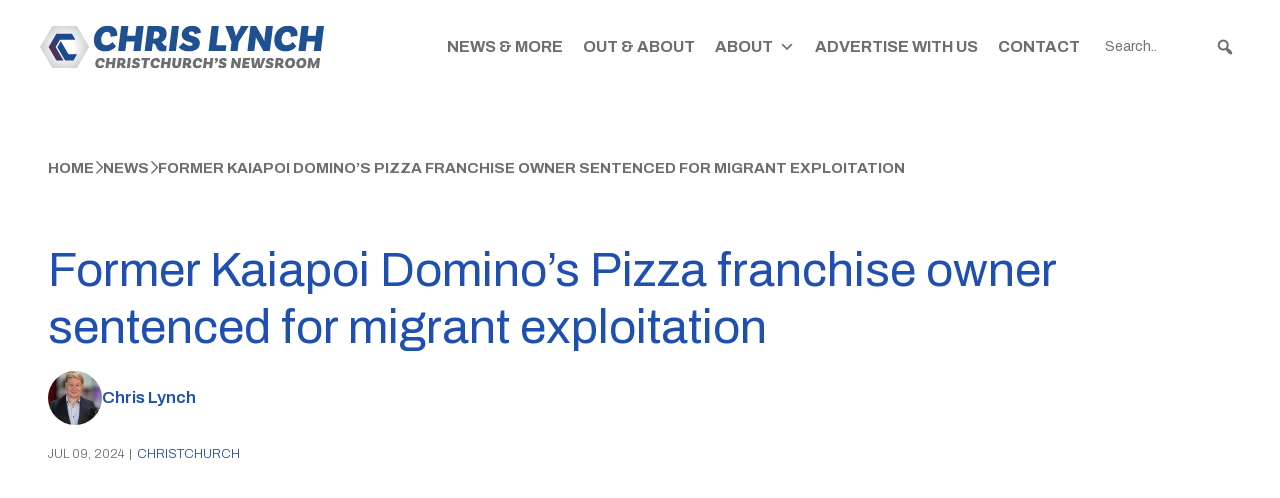

--- FILE ---
content_type: text/html; charset=UTF-8
request_url: https://www.chrislynchmedia.com/news-items/former-kaiapoi-dominos-pizza-franchise-owner-sentenced-for-migrant-exploitation/
body_size: 18094
content:
<!DOCTYPE html>
<!--[if IE 7]>
<html class="ie ie7" lang="en-NZ">
<![endif]-->
<!--[if IE 8]>
<html class="ie ie8" lang="en-NZ">
<![endif]-->
<!--[if !(IE 7) | !(IE 8)  ]><!-->
<html lang="en-NZ">
<!--<![endif]-->

<head>
<script async src="https://www.googletagmanager.com/gtag/js?id=G-3XNDVXRP6M"></script><script>window.dataLayer = window.dataLayer || [];function gtag(){dataLayer.push(arguments);}gtag('js', new Date());gtag('set', 'developer_id.dZjQwMz', true);gtag('config', 'G-3XNDVXRP6M');</script>
  <link rel="pingback" href="https://www.chrislynchmedia.com/xmlrpc.php" />
  <meta charset="utf-8">
  <meta http-equiv="X-UA-Compatible" content="IE=edge">
  <meta name="viewport" content="width=device-width, initial-scale=1">

  
  <script src="https://www.chrislynchmedia.com/wp-content/themes/MetaDigitalNZ-CLM-Production-a7ee907437d1d7b895aba584dfd3fbd3b937ded9/js/aos.js"></script>
  <script src="https://www.chrislynchmedia.com/wp-content/themes/MetaDigitalNZ-CLM-Production-a7ee907437d1d7b895aba584dfd3fbd3b937ded9/js/swiper-bundle.min.js"></script>
  <script src="https://www.chrislynchmedia.com/wp-content/themes/MetaDigitalNZ-CLM-Production-a7ee907437d1d7b895aba584dfd3fbd3b937ded9/js/fancybox.umd.js"></script>
  <script src="https://www.chrislynchmedia.com/wp-content/themes/MetaDigitalNZ-CLM-Production-a7ee907437d1d7b895aba584dfd3fbd3b937ded9/js/app.js"></script>



  <!-- Fancybox
  <script src="https://cdn.jsdelivr.net/npm/@fancyapps/ui@5.0/dist/fancybox/fancybox.umd.js"></script>
  <link
    rel="stylesheet"
    href="https://cdn.jsdelivr.net/npm/@fancyapps/ui@5.0/dist/fancybox/fancybox.css"
  /> -->


  <!-- [if IE 9]>
    <link href="https://cdn.jsdelivr.net/gh/coliff/bootstrap-ie8/css/bootstrap-ie9.min.css" rel="stylesheet">
  <![endif]-->
  <!--[if lte IE 8]>
    <link href="https://cdn.jsdelivr.net/gh/coliff/bootstrap-ie8/css/bootstrap-ie8.min.css" rel="stylesheet">
    <script src="https://cdn.jsdelivr.net/g/html5shiv@3.7.3"></script>
  <![endif] -->

  <meta name='robots' content='index, follow, max-image-preview:large, max-snippet:-1, max-video-preview:-1' />

	<!-- This site is optimized with the Yoast SEO plugin v26.4 - https://yoast.com/wordpress/plugins/seo/ -->
	<title>Former Kaiapoi Domino&#039;s Pizza franchise owner sentenced for migrant exploitation - Chris Lynch Media</title>
	<meta name="description" content="Former Kaiapoi Domino&#039;s Pizza franchise owner sentenced for migrant exploitation" />
	<link rel="canonical" href="https://www.chrislynchmedia.com/news-items/former-kaiapoi-dominos-pizza-franchise-owner-sentenced-for-migrant-exploitation/" />
	<meta property="og:locale" content="en_US" />
	<meta property="og:type" content="article" />
	<meta property="og:title" content="Former Kaiapoi Domino&#039;s Pizza franchise owner sentenced for migrant exploitation - Chris Lynch Media" />
	<meta property="og:description" content="Former Kaiapoi Domino&#039;s Pizza franchise owner sentenced for migrant exploitation" />
	<meta property="og:url" content="https://www.chrislynchmedia.com/news-items/former-kaiapoi-dominos-pizza-franchise-owner-sentenced-for-migrant-exploitation/" />
	<meta property="og:site_name" content="Chris Lynch Media" />
	<meta property="article:publisher" content="https://www.facebook.com/chrislynchmedia/" />
	<meta property="article:published_time" content="2024-07-09T10:01:10+00:00" />
	<meta property="og:image" content="https://www.chrislynchmedia.com/wp-content/uploads/2024/07/ImmigrationNZ.png" />
	<meta property="og:image:width" content="1796" />
	<meta property="og:image:height" content="1120" />
	<meta property="og:image:type" content="image/png" />
	<meta name="author" content="Chris Lynch" />
	<meta name="twitter:card" content="summary_large_image" />
	<meta name="twitter:creator" content="@chrislynchmedia" />
	<meta name="twitter:site" content="@chrislynchmedia" />
	<meta name="twitter:label1" content="Written by" />
	<meta name="twitter:data1" content="Chris Lynch" />
	<meta name="twitter:label2" content="Est. reading time" />
	<meta name="twitter:data2" content="2 minutes" />
	<script type="application/ld+json" class="yoast-schema-graph">{"@context":"https://schema.org","@graph":[{"@type":"Article","@id":"https://www.chrislynchmedia.com/news-items/former-kaiapoi-dominos-pizza-franchise-owner-sentenced-for-migrant-exploitation/#article","isPartOf":{"@id":"https://www.chrislynchmedia.com/news-items/former-kaiapoi-dominos-pizza-franchise-owner-sentenced-for-migrant-exploitation/"},"author":{"name":"Chris Lynch","@id":"https://www.chrislynchmedia.com/#/schema/person/b961f57997c6d9050f6d402e242e7b5c"},"headline":"Former Kaiapoi Domino&#8217;s Pizza franchise owner sentenced for migrant exploitation","datePublished":"2024-07-09T10:01:10+00:00","mainEntityOfPage":{"@id":"https://www.chrislynchmedia.com/news-items/former-kaiapoi-dominos-pizza-franchise-owner-sentenced-for-migrant-exploitation/"},"wordCount":259,"publisher":{"@id":"https://www.chrislynchmedia.com/#organization"},"image":{"@id":"https://www.chrislynchmedia.com/news-items/former-kaiapoi-dominos-pizza-franchise-owner-sentenced-for-migrant-exploitation/#primaryimage"},"thumbnailUrl":"https://www.chrislynchmedia.com/wp-content/uploads/2024/07/ImmigrationNZ.png","keywords":["Featured"],"articleSection":["Christchurch"],"inLanguage":"en-NZ"},{"@type":"WebPage","@id":"https://www.chrislynchmedia.com/news-items/former-kaiapoi-dominos-pizza-franchise-owner-sentenced-for-migrant-exploitation/","url":"https://www.chrislynchmedia.com/news-items/former-kaiapoi-dominos-pizza-franchise-owner-sentenced-for-migrant-exploitation/","name":"Former Kaiapoi Domino's Pizza franchise owner sentenced for migrant exploitation - Chris Lynch Media","isPartOf":{"@id":"https://www.chrislynchmedia.com/#website"},"primaryImageOfPage":{"@id":"https://www.chrislynchmedia.com/news-items/former-kaiapoi-dominos-pizza-franchise-owner-sentenced-for-migrant-exploitation/#primaryimage"},"image":{"@id":"https://www.chrislynchmedia.com/news-items/former-kaiapoi-dominos-pizza-franchise-owner-sentenced-for-migrant-exploitation/#primaryimage"},"thumbnailUrl":"https://www.chrislynchmedia.com/wp-content/uploads/2024/07/ImmigrationNZ.png","datePublished":"2024-07-09T10:01:10+00:00","description":"Former Kaiapoi Domino's Pizza franchise owner sentenced for migrant exploitation","breadcrumb":{"@id":"https://www.chrislynchmedia.com/news-items/former-kaiapoi-dominos-pizza-franchise-owner-sentenced-for-migrant-exploitation/#breadcrumb"},"inLanguage":"en-NZ","potentialAction":[{"@type":"ReadAction","target":["https://www.chrislynchmedia.com/news-items/former-kaiapoi-dominos-pizza-franchise-owner-sentenced-for-migrant-exploitation/"]}]},{"@type":"ImageObject","inLanguage":"en-NZ","@id":"https://www.chrislynchmedia.com/news-items/former-kaiapoi-dominos-pizza-franchise-owner-sentenced-for-migrant-exploitation/#primaryimage","url":"https://www.chrislynchmedia.com/wp-content/uploads/2024/07/ImmigrationNZ.png","contentUrl":"https://www.chrislynchmedia.com/wp-content/uploads/2024/07/ImmigrationNZ.png","width":1796,"height":1120},{"@type":"BreadcrumbList","@id":"https://www.chrislynchmedia.com/news-items/former-kaiapoi-dominos-pizza-franchise-owner-sentenced-for-migrant-exploitation/#breadcrumb","itemListElement":[{"@type":"ListItem","position":1,"name":"Home","item":"https://www.chrislynchmedia.com/"},{"@type":"ListItem","position":2,"name":"News &#038; More","item":"https://www.chrislynchmedia.com/news-more/"},{"@type":"ListItem","position":3,"name":"Former Kaiapoi Domino&#8217;s Pizza franchise owner sentenced for migrant exploitation"}]},{"@type":"WebSite","@id":"https://www.chrislynchmedia.com/#website","url":"https://www.chrislynchmedia.com/","name":"Chris Lynch Media","description":"","publisher":{"@id":"https://www.chrislynchmedia.com/#organization"},"potentialAction":[{"@type":"SearchAction","target":{"@type":"EntryPoint","urlTemplate":"https://www.chrislynchmedia.com/?s={search_term_string}"},"query-input":{"@type":"PropertyValueSpecification","valueRequired":true,"valueName":"search_term_string"}}],"inLanguage":"en-NZ"},{"@type":"Organization","@id":"https://www.chrislynchmedia.com/#organization","name":"Chris Lynch Media","url":"https://www.chrislynchmedia.com/","logo":{"@type":"ImageObject","inLanguage":"en-NZ","@id":"https://www.chrislynchmedia.com/#/schema/logo/image/","url":"https://www.chrislynchmedia.com/wp-content/uploads/2024/07/Photoroom_20240707_234329.png","contentUrl":"https://www.chrislynchmedia.com/wp-content/uploads/2024/07/Photoroom_20240707_234329.png","width":1304,"height":804,"caption":"Chris Lynch Media"},"image":{"@id":"https://www.chrislynchmedia.com/#/schema/logo/image/"},"sameAs":["https://www.facebook.com/chrislynchmedia/","https://x.com/chrislynchmedia","https://www.instagram.com/chrislynchmedia/","https://www.linkedin.com/in/chrismtlynch","https://www.tiktok.com/@chrislynchmedia"]},{"@type":"Person","@id":"https://www.chrislynchmedia.com/#/schema/person/b961f57997c6d9050f6d402e242e7b5c","name":"Chris Lynch","image":{"@type":"ImageObject","inLanguage":"en-NZ","@id":"https://www.chrislynchmedia.com/#/schema/person/image/","url":"https://secure.gravatar.com/avatar/813b61f93d86413e728172af08c63a1bae739e52efe78fc79751eff90d32b7c3?s=96&d=mm&r=g","contentUrl":"https://secure.gravatar.com/avatar/813b61f93d86413e728172af08c63a1bae739e52efe78fc79751eff90d32b7c3?s=96&d=mm&r=g","caption":"Chris Lynch"},"description":"Chris Lynch is a journalist, videographer and content producer, broadcasting from his independent news and production company in Christchurch, New Zealand. If you have a news tip or are interested in video content, email chris@chrislynchmedia.com","url":"https://www.chrislynchmedia.com/author/chrisl/"}]}</script>
	<!-- / Yoast SEO plugin. -->


<link rel="alternate" title="oEmbed (JSON)" type="application/json+oembed" href="https://www.chrislynchmedia.com/wp-json/oembed/1.0/embed?url=https%3A%2F%2Fwww.chrislynchmedia.com%2Fnews-items%2Fformer-kaiapoi-dominos-pizza-franchise-owner-sentenced-for-migrant-exploitation%2F" />
<link rel="alternate" title="oEmbed (XML)" type="text/xml+oembed" href="https://www.chrislynchmedia.com/wp-json/oembed/1.0/embed?url=https%3A%2F%2Fwww.chrislynchmedia.com%2Fnews-items%2Fformer-kaiapoi-dominos-pizza-franchise-owner-sentenced-for-migrant-exploitation%2F&#038;format=xml" />
<style id='wp-img-auto-sizes-contain-inline-css' type='text/css'>
img:is([sizes=auto i],[sizes^="auto," i]){contain-intrinsic-size:3000px 1500px}
/*# sourceURL=wp-img-auto-sizes-contain-inline-css */
</style>
<style id='wp-emoji-styles-inline-css' type='text/css'>

	img.wp-smiley, img.emoji {
		display: inline !important;
		border: none !important;
		box-shadow: none !important;
		height: 1em !important;
		width: 1em !important;
		margin: 0 0.07em !important;
		vertical-align: -0.1em !important;
		background: none !important;
		padding: 0 !important;
	}
/*# sourceURL=wp-emoji-styles-inline-css */
</style>
<style id='wp-block-library-inline-css' type='text/css'>
:root{--wp-block-synced-color:#7a00df;--wp-block-synced-color--rgb:122,0,223;--wp-bound-block-color:var(--wp-block-synced-color);--wp-editor-canvas-background:#ddd;--wp-admin-theme-color:#007cba;--wp-admin-theme-color--rgb:0,124,186;--wp-admin-theme-color-darker-10:#006ba1;--wp-admin-theme-color-darker-10--rgb:0,107,160.5;--wp-admin-theme-color-darker-20:#005a87;--wp-admin-theme-color-darker-20--rgb:0,90,135;--wp-admin-border-width-focus:2px}@media (min-resolution:192dpi){:root{--wp-admin-border-width-focus:1.5px}}.wp-element-button{cursor:pointer}:root .has-very-light-gray-background-color{background-color:#eee}:root .has-very-dark-gray-background-color{background-color:#313131}:root .has-very-light-gray-color{color:#eee}:root .has-very-dark-gray-color{color:#313131}:root .has-vivid-green-cyan-to-vivid-cyan-blue-gradient-background{background:linear-gradient(135deg,#00d084,#0693e3)}:root .has-purple-crush-gradient-background{background:linear-gradient(135deg,#34e2e4,#4721fb 50%,#ab1dfe)}:root .has-hazy-dawn-gradient-background{background:linear-gradient(135deg,#faaca8,#dad0ec)}:root .has-subdued-olive-gradient-background{background:linear-gradient(135deg,#fafae1,#67a671)}:root .has-atomic-cream-gradient-background{background:linear-gradient(135deg,#fdd79a,#004a59)}:root .has-nightshade-gradient-background{background:linear-gradient(135deg,#330968,#31cdcf)}:root .has-midnight-gradient-background{background:linear-gradient(135deg,#020381,#2874fc)}:root{--wp--preset--font-size--normal:16px;--wp--preset--font-size--huge:42px}.has-regular-font-size{font-size:1em}.has-larger-font-size{font-size:2.625em}.has-normal-font-size{font-size:var(--wp--preset--font-size--normal)}.has-huge-font-size{font-size:var(--wp--preset--font-size--huge)}.has-text-align-center{text-align:center}.has-text-align-left{text-align:left}.has-text-align-right{text-align:right}.has-fit-text{white-space:nowrap!important}#end-resizable-editor-section{display:none}.aligncenter{clear:both}.items-justified-left{justify-content:flex-start}.items-justified-center{justify-content:center}.items-justified-right{justify-content:flex-end}.items-justified-space-between{justify-content:space-between}.screen-reader-text{border:0;clip-path:inset(50%);height:1px;margin:-1px;overflow:hidden;padding:0;position:absolute;width:1px;word-wrap:normal!important}.screen-reader-text:focus{background-color:#ddd;clip-path:none;color:#444;display:block;font-size:1em;height:auto;left:5px;line-height:normal;padding:15px 23px 14px;text-decoration:none;top:5px;width:auto;z-index:100000}html :where(.has-border-color){border-style:solid}html :where([style*=border-top-color]){border-top-style:solid}html :where([style*=border-right-color]){border-right-style:solid}html :where([style*=border-bottom-color]){border-bottom-style:solid}html :where([style*=border-left-color]){border-left-style:solid}html :where([style*=border-width]){border-style:solid}html :where([style*=border-top-width]){border-top-style:solid}html :where([style*=border-right-width]){border-right-style:solid}html :where([style*=border-bottom-width]){border-bottom-style:solid}html :where([style*=border-left-width]){border-left-style:solid}html :where(img[class*=wp-image-]){height:auto;max-width:100%}:where(figure){margin:0 0 1em}html :where(.is-position-sticky){--wp-admin--admin-bar--position-offset:var(--wp-admin--admin-bar--height,0px)}@media screen and (max-width:600px){html :where(.is-position-sticky){--wp-admin--admin-bar--position-offset:0px}}

/*# sourceURL=wp-block-library-inline-css */
</style><style id='global-styles-inline-css' type='text/css'>
:root{--wp--preset--aspect-ratio--square: 1;--wp--preset--aspect-ratio--4-3: 4/3;--wp--preset--aspect-ratio--3-4: 3/4;--wp--preset--aspect-ratio--3-2: 3/2;--wp--preset--aspect-ratio--2-3: 2/3;--wp--preset--aspect-ratio--16-9: 16/9;--wp--preset--aspect-ratio--9-16: 9/16;--wp--preset--color--black: #000000;--wp--preset--color--cyan-bluish-gray: #abb8c3;--wp--preset--color--white: #ffffff;--wp--preset--color--pale-pink: #f78da7;--wp--preset--color--vivid-red: #cf2e2e;--wp--preset--color--luminous-vivid-orange: #ff6900;--wp--preset--color--luminous-vivid-amber: #fcb900;--wp--preset--color--light-green-cyan: #7bdcb5;--wp--preset--color--vivid-green-cyan: #00d084;--wp--preset--color--pale-cyan-blue: #8ed1fc;--wp--preset--color--vivid-cyan-blue: #0693e3;--wp--preset--color--vivid-purple: #9b51e0;--wp--preset--gradient--vivid-cyan-blue-to-vivid-purple: linear-gradient(135deg,rgb(6,147,227) 0%,rgb(155,81,224) 100%);--wp--preset--gradient--light-green-cyan-to-vivid-green-cyan: linear-gradient(135deg,rgb(122,220,180) 0%,rgb(0,208,130) 100%);--wp--preset--gradient--luminous-vivid-amber-to-luminous-vivid-orange: linear-gradient(135deg,rgb(252,185,0) 0%,rgb(255,105,0) 100%);--wp--preset--gradient--luminous-vivid-orange-to-vivid-red: linear-gradient(135deg,rgb(255,105,0) 0%,rgb(207,46,46) 100%);--wp--preset--gradient--very-light-gray-to-cyan-bluish-gray: linear-gradient(135deg,rgb(238,238,238) 0%,rgb(169,184,195) 100%);--wp--preset--gradient--cool-to-warm-spectrum: linear-gradient(135deg,rgb(74,234,220) 0%,rgb(151,120,209) 20%,rgb(207,42,186) 40%,rgb(238,44,130) 60%,rgb(251,105,98) 80%,rgb(254,248,76) 100%);--wp--preset--gradient--blush-light-purple: linear-gradient(135deg,rgb(255,206,236) 0%,rgb(152,150,240) 100%);--wp--preset--gradient--blush-bordeaux: linear-gradient(135deg,rgb(254,205,165) 0%,rgb(254,45,45) 50%,rgb(107,0,62) 100%);--wp--preset--gradient--luminous-dusk: linear-gradient(135deg,rgb(255,203,112) 0%,rgb(199,81,192) 50%,rgb(65,88,208) 100%);--wp--preset--gradient--pale-ocean: linear-gradient(135deg,rgb(255,245,203) 0%,rgb(182,227,212) 50%,rgb(51,167,181) 100%);--wp--preset--gradient--electric-grass: linear-gradient(135deg,rgb(202,248,128) 0%,rgb(113,206,126) 100%);--wp--preset--gradient--midnight: linear-gradient(135deg,rgb(2,3,129) 0%,rgb(40,116,252) 100%);--wp--preset--font-size--small: 13px;--wp--preset--font-size--medium: 20px;--wp--preset--font-size--large: 36px;--wp--preset--font-size--x-large: 42px;--wp--preset--spacing--20: 0.44rem;--wp--preset--spacing--30: 0.67rem;--wp--preset--spacing--40: 1rem;--wp--preset--spacing--50: 1.5rem;--wp--preset--spacing--60: 2.25rem;--wp--preset--spacing--70: 3.38rem;--wp--preset--spacing--80: 5.06rem;--wp--preset--shadow--natural: 6px 6px 9px rgba(0, 0, 0, 0.2);--wp--preset--shadow--deep: 12px 12px 50px rgba(0, 0, 0, 0.4);--wp--preset--shadow--sharp: 6px 6px 0px rgba(0, 0, 0, 0.2);--wp--preset--shadow--outlined: 6px 6px 0px -3px rgb(255, 255, 255), 6px 6px rgb(0, 0, 0);--wp--preset--shadow--crisp: 6px 6px 0px rgb(0, 0, 0);}:where(.is-layout-flex){gap: 0.5em;}:where(.is-layout-grid){gap: 0.5em;}body .is-layout-flex{display: flex;}.is-layout-flex{flex-wrap: wrap;align-items: center;}.is-layout-flex > :is(*, div){margin: 0;}body .is-layout-grid{display: grid;}.is-layout-grid > :is(*, div){margin: 0;}:where(.wp-block-columns.is-layout-flex){gap: 2em;}:where(.wp-block-columns.is-layout-grid){gap: 2em;}:where(.wp-block-post-template.is-layout-flex){gap: 1.25em;}:where(.wp-block-post-template.is-layout-grid){gap: 1.25em;}.has-black-color{color: var(--wp--preset--color--black) !important;}.has-cyan-bluish-gray-color{color: var(--wp--preset--color--cyan-bluish-gray) !important;}.has-white-color{color: var(--wp--preset--color--white) !important;}.has-pale-pink-color{color: var(--wp--preset--color--pale-pink) !important;}.has-vivid-red-color{color: var(--wp--preset--color--vivid-red) !important;}.has-luminous-vivid-orange-color{color: var(--wp--preset--color--luminous-vivid-orange) !important;}.has-luminous-vivid-amber-color{color: var(--wp--preset--color--luminous-vivid-amber) !important;}.has-light-green-cyan-color{color: var(--wp--preset--color--light-green-cyan) !important;}.has-vivid-green-cyan-color{color: var(--wp--preset--color--vivid-green-cyan) !important;}.has-pale-cyan-blue-color{color: var(--wp--preset--color--pale-cyan-blue) !important;}.has-vivid-cyan-blue-color{color: var(--wp--preset--color--vivid-cyan-blue) !important;}.has-vivid-purple-color{color: var(--wp--preset--color--vivid-purple) !important;}.has-black-background-color{background-color: var(--wp--preset--color--black) !important;}.has-cyan-bluish-gray-background-color{background-color: var(--wp--preset--color--cyan-bluish-gray) !important;}.has-white-background-color{background-color: var(--wp--preset--color--white) !important;}.has-pale-pink-background-color{background-color: var(--wp--preset--color--pale-pink) !important;}.has-vivid-red-background-color{background-color: var(--wp--preset--color--vivid-red) !important;}.has-luminous-vivid-orange-background-color{background-color: var(--wp--preset--color--luminous-vivid-orange) !important;}.has-luminous-vivid-amber-background-color{background-color: var(--wp--preset--color--luminous-vivid-amber) !important;}.has-light-green-cyan-background-color{background-color: var(--wp--preset--color--light-green-cyan) !important;}.has-vivid-green-cyan-background-color{background-color: var(--wp--preset--color--vivid-green-cyan) !important;}.has-pale-cyan-blue-background-color{background-color: var(--wp--preset--color--pale-cyan-blue) !important;}.has-vivid-cyan-blue-background-color{background-color: var(--wp--preset--color--vivid-cyan-blue) !important;}.has-vivid-purple-background-color{background-color: var(--wp--preset--color--vivid-purple) !important;}.has-black-border-color{border-color: var(--wp--preset--color--black) !important;}.has-cyan-bluish-gray-border-color{border-color: var(--wp--preset--color--cyan-bluish-gray) !important;}.has-white-border-color{border-color: var(--wp--preset--color--white) !important;}.has-pale-pink-border-color{border-color: var(--wp--preset--color--pale-pink) !important;}.has-vivid-red-border-color{border-color: var(--wp--preset--color--vivid-red) !important;}.has-luminous-vivid-orange-border-color{border-color: var(--wp--preset--color--luminous-vivid-orange) !important;}.has-luminous-vivid-amber-border-color{border-color: var(--wp--preset--color--luminous-vivid-amber) !important;}.has-light-green-cyan-border-color{border-color: var(--wp--preset--color--light-green-cyan) !important;}.has-vivid-green-cyan-border-color{border-color: var(--wp--preset--color--vivid-green-cyan) !important;}.has-pale-cyan-blue-border-color{border-color: var(--wp--preset--color--pale-cyan-blue) !important;}.has-vivid-cyan-blue-border-color{border-color: var(--wp--preset--color--vivid-cyan-blue) !important;}.has-vivid-purple-border-color{border-color: var(--wp--preset--color--vivid-purple) !important;}.has-vivid-cyan-blue-to-vivid-purple-gradient-background{background: var(--wp--preset--gradient--vivid-cyan-blue-to-vivid-purple) !important;}.has-light-green-cyan-to-vivid-green-cyan-gradient-background{background: var(--wp--preset--gradient--light-green-cyan-to-vivid-green-cyan) !important;}.has-luminous-vivid-amber-to-luminous-vivid-orange-gradient-background{background: var(--wp--preset--gradient--luminous-vivid-amber-to-luminous-vivid-orange) !important;}.has-luminous-vivid-orange-to-vivid-red-gradient-background{background: var(--wp--preset--gradient--luminous-vivid-orange-to-vivid-red) !important;}.has-very-light-gray-to-cyan-bluish-gray-gradient-background{background: var(--wp--preset--gradient--very-light-gray-to-cyan-bluish-gray) !important;}.has-cool-to-warm-spectrum-gradient-background{background: var(--wp--preset--gradient--cool-to-warm-spectrum) !important;}.has-blush-light-purple-gradient-background{background: var(--wp--preset--gradient--blush-light-purple) !important;}.has-blush-bordeaux-gradient-background{background: var(--wp--preset--gradient--blush-bordeaux) !important;}.has-luminous-dusk-gradient-background{background: var(--wp--preset--gradient--luminous-dusk) !important;}.has-pale-ocean-gradient-background{background: var(--wp--preset--gradient--pale-ocean) !important;}.has-electric-grass-gradient-background{background: var(--wp--preset--gradient--electric-grass) !important;}.has-midnight-gradient-background{background: var(--wp--preset--gradient--midnight) !important;}.has-small-font-size{font-size: var(--wp--preset--font-size--small) !important;}.has-medium-font-size{font-size: var(--wp--preset--font-size--medium) !important;}.has-large-font-size{font-size: var(--wp--preset--font-size--large) !important;}.has-x-large-font-size{font-size: var(--wp--preset--font-size--x-large) !important;}
/*# sourceURL=global-styles-inline-css */
</style>

<style id='classic-theme-styles-inline-css' type='text/css'>
/*! This file is auto-generated */
.wp-block-button__link{color:#fff;background-color:#32373c;border-radius:9999px;box-shadow:none;text-decoration:none;padding:calc(.667em + 2px) calc(1.333em + 2px);font-size:1.125em}.wp-block-file__button{background:#32373c;color:#fff;text-decoration:none}
/*# sourceURL=/wp-includes/css/classic-themes.min.css */
</style>
<link rel='stylesheet' id='megamenu-css' href='https://www.chrislynchmedia.com/wp-content/uploads/maxmegamenu/style.css?ver=67bf43' type='text/css' media='all' />
<link rel='stylesheet' id='dashicons-css' href='https://www.chrislynchmedia.com/wp-includes/css/dashicons.min.css?ver=6.9' type='text/css' media='all' />
<link rel='stylesheet' id='megamenu-genericons-css' href='https://www.chrislynchmedia.com/wp-content/plugins/megamenu-pro/icons/genericons/genericons/genericons.css?ver=2.3.1.1' type='text/css' media='all' />
<link rel='stylesheet' id='megamenu-fontawesome6-css' href='https://www.chrislynchmedia.com/wp-content/plugins/megamenu-pro/icons/fontawesome6/css/all.min.css?ver=2.3.1.1' type='text/css' media='all' />
<link rel='stylesheet' id='bootstrap-css' href='https://www.chrislynchmedia.com/wp-content/themes/MetaDigitalNZ-CLM-Production-a7ee907437d1d7b895aba584dfd3fbd3b937ded9/css/libraries/bootstrap.min.css?ver=6.9' type='text/css' media='all' />
<link rel='stylesheet' id='font-awesome-css' href='https://www.chrislynchmedia.com/wp-content/themes/MetaDigitalNZ-CLM-Production-a7ee907437d1d7b895aba584dfd3fbd3b937ded9/css/libraries/all.min.css?ver=6.9' type='text/css' media='all' />
<link rel='stylesheet' id='style-css' href='https://www.chrislynchmedia.com/wp-content/themes/MetaDigitalNZ-CLM-Production-a7ee907437d1d7b895aba584dfd3fbd3b937ded9/style.css?ver=6.9' type='text/css' media='all' />
<script type="text/javascript" src="https://www.chrislynchmedia.com/wp-content/themes/MetaDigitalNZ-CLM-Production-a7ee907437d1d7b895aba584dfd3fbd3b937ded9/js/jQuery.min.js" id="jquery-js"></script>
<link rel="https://api.w.org/" href="https://www.chrislynchmedia.com/wp-json/" /><link rel="alternate" title="JSON" type="application/json" href="https://www.chrislynchmedia.com/wp-json/wp/v2/posts/30565" /><meta name="generator" content="WordPress 6.9" />
<link rel='shortlink' href='https://www.chrislynchmedia.com/?p=30565' />
<script type="application/ld+json">
[
    {
        "@context": "https://schema.org",
        "@type": "Organization",
        "name": "Chris Lynch Media",
        "url": "https://www.chrislynchmedia.com",
        "logo": {
            "@type": "ImageObject",
            "url": "https://www.chrislynchmedia.com/wp-content/uploads/2024/04/CHRISLYNCH_LOGOS_RGB_Primary-1-1.svg"
        },
        "sameAs": [
            "https://x.com/chrislynchmedia",
            "https://www.facebook.com/chrislynchmedia",
            "https://www.instagram.com/chrislynchmedia/"
        ]
    },
    {
        "@context": "https://schema.org",
        "@type": "BreadcrumbList",
        "itemListElement": [
            {
                "@type": "ListItem",
                "position": 1,
                "name": "Home",
                "item": "https://www.chrislynchmedia.com"
            },
            {
                "@type": "ListItem",
                "position": 2,
                "name": "News",
                "item": "https://www.chrislynchmedia.com/news-more"
            },
            {
                "@type": "ListItem",
                "position": 3,
                "name": "Former Kaiapoi Domino&#8217;s Pizza franchise owner sentenced for migrant exploitation"
            }
        ]
    },
    {
        "@context": "https://schema.org",
        "@type": "NewsArticle",
        "headline": "Former Kaiapoi Domino&#8217;s Pizza franchise owner sentenced for migrant exploitation",
        "description": "The former owner of the Kaiapoi Domino&#8217;s Pizza franchise has pleaded guilty to six charges, including one related to migrant...",
        "image": [
            "https://www.chrislynchmedia.com/wp-content/uploads/2024/07/ImmigrationNZ.png"
        ],
        "datePublished": "2024-07-09T22:01:10+12:00",
        "dateModified": "2024-07-09T22:01:10+12:00",
        "author": {
            "@type": "Person",
            "name": "Chris Lynch",
            "url": "https://www.chrislynchmedia.com/about/",
            "description": "Chris Lynch is a journalist, videographer and content producer, broadcasting from his independent news and production company in Christchurch, New Zealand. If you have a news tip or are interested in video content, email chris@chrislynchmedia.com",
            "email": "chris@chrislynchmedia.com",
            "image": "https://secure.gravatar.com/avatar/813b61f93d86413e728172af08c63a1bae739e52efe78fc79751eff90d32b7c3?s=96&d=mm&r=g",
            "jobTitle": "Journalist, Videographer and Content Producer",
            "worksFor": {
                "@type": "Organization",
                "name": "Chris Lynch Media"
            }
        },
        "publisher": {
            "@context": "https://schema.org",
            "@type": "Organization",
            "name": "Chris Lynch Media",
            "url": "https://www.chrislynchmedia.com",
            "logo": {
                "@type": "ImageObject",
                "url": "https://www.chrislynchmedia.com/wp-content/uploads/2024/04/CHRISLYNCH_LOGOS_RGB_Primary-1-1.svg"
            },
            "sameAs": [
                "https://x.com/chrislynchmedia",
                "https://www.facebook.com/chrislynchmedia",
                "https://www.instagram.com/chrislynchmedia/"
            ]
        },
        "mainEntityOfPage": {
            "@type": "WebPage",
            "@id": "https://www.chrislynchmedia.com/news-items/former-kaiapoi-dominos-pizza-franchise-owner-sentenced-for-migrant-exploitation/"
        }
    }
]
</script>
<link rel="icon" href="https://www.chrislynchmedia.com/wp-content/uploads/2024/04/favicon-48x48.png" sizes="32x32" />
<link rel="icon" href="https://www.chrislynchmedia.com/wp-content/uploads/2024/04/favicon.png" sizes="192x192" />
<link rel="apple-touch-icon" href="https://www.chrislynchmedia.com/wp-content/uploads/2024/04/favicon.png" />
<meta name="msapplication-TileImage" content="https://www.chrislynchmedia.com/wp-content/uploads/2024/04/favicon.png" />
<style type="text/css">/** Mega Menu CSS: fs **/</style>
</head>

<body class="wp-singular post-template-default single single-post postid-30565 single-format-standard wp-theme-MetaDigitalNZ-CLM-Production-a7ee907437d1d7b895aba584dfd3fbd3b937ded9 mega-menu-main-menu">




  <header id='header' class="z-10 px-4">
    <section class="container">
      <div class="row py-2 py-lg-4 pb-3">
        <div class="col-12 nav-col py-3 px-0">
          <div class="d-flex align-items-center justify-content-between gap-4">
            <a id="header-logo" href="https://www.chrislynchmedia.com" class="header-logo">
              <img src="https://www.chrislynchmedia.com/wp-content/uploads/2024/04/CHRISLYNCH_LOGOS_RGB_Primary-1-1.svg" alt="Website Logo"/>
            </a>
            <!-- menu -->
            <nav id="main-nav" class="main-nav">
              <div id="mega-menu-wrap-main-menu" class="mega-menu-wrap"><div class="mega-menu-toggle"><div class="mega-toggle-blocks-left"></div><div class="mega-toggle-blocks-center"></div><div class="mega-toggle-blocks-right"><div class='mega-toggle-block mega-menu-toggle-animated-block mega-toggle-block-1' id='mega-toggle-block-1'><button aria-label="Toggle Menu" class="mega-toggle-animated mega-toggle-animated-slider" type="button" aria-expanded="false">
                  <span class="mega-toggle-animated-box">
                    <span class="mega-toggle-animated-inner"></span>
                  </span>
                </button></div></div></div><ul id="mega-menu-main-menu" class="mega-menu max-mega-menu mega-menu-horizontal mega-no-js" data-event="hover_intent" data-effect="slide" data-effect-speed="200" data-effect-mobile="slide_right" data-effect-speed-mobile="200" data-mobile-force-width="false" data-second-click="go" data-document-click="collapse" data-vertical-behaviour="standard" data-breakpoint="768" data-unbind="true" data-mobile-state="collapse_all" data-mobile-direction="vertical" data-hover-intent-timeout="300" data-hover-intent-interval="100"><li class="mega-menu-item mega-menu-item-type-post_type mega-menu-item-object-page mega-current_page_parent mega-align-bottom-left mega-menu-flyout mega-menu-item-9257" id="mega-menu-item-9257"><a class="mega-menu-link" href="https://www.chrislynchmedia.com/news-more/" tabindex="0">News &#038; More</a></li><li class="mega-menu-item mega-menu-item-type-post_type mega-menu-item-object-page mega-align-bottom-left mega-menu-flyout mega-menu-item-9261" id="mega-menu-item-9261"><a class="mega-menu-link" href="https://www.chrislynchmedia.com/out-about/" tabindex="0">Out &#038; About</a></li><li class="mega-menu-item mega-menu-item-type-post_type mega-menu-item-object-page mega-menu-item-has-children mega-align-bottom-left mega-menu-flyout mega-menu-item-9258" id="mega-menu-item-9258"><a class="mega-menu-link" href="https://www.chrislynchmedia.com/about/" aria-expanded="false" tabindex="0">About<span class="mega-indicator" aria-hidden="true"></span></a>
<ul class="mega-sub-menu">
<li class="mega-menu-item mega-menu-item-type-post_type mega-menu-item-object-page mega-menu-item-27590" id="mega-menu-item-27590"><a class="mega-menu-link" href="https://www.chrislynchmedia.com/about/broadcaster-and-journalist/">Broadcaster and Journalist</a></li><li class="mega-menu-item mega-menu-item-type-post_type mega-menu-item-object-page mega-menu-item-27589" id="mega-menu-item-27589"><a class="mega-menu-link" href="https://www.chrislynchmedia.com/about/video-producer/">Video Producer</a></li><li class="mega-menu-item mega-menu-item-type-post_type mega-menu-item-object-page mega-menu-item-27588" id="mega-menu-item-27588"><a class="mega-menu-link" href="https://www.chrislynchmedia.com/about/puppeteer/">Puppeteer</a></li><li class="mega-menu-item mega-menu-item-type-post_type mega-menu-item-object-page mega-menu-item-27587" id="mega-menu-item-27587"><a class="mega-menu-link" href="https://www.chrislynchmedia.com/about/portfolio/">Portfolio</a></li></ul>
</li><li class="mega-menu-item mega-menu-item-type-post_type mega-menu-item-object-page mega-align-bottom-left mega-menu-flyout mega-menu-item-9259" id="mega-menu-item-9259"><a class="mega-menu-link" href="https://www.chrislynchmedia.com/advertise-with-us/" tabindex="0">Advertise With Us</a></li><li class="mega-menu-item mega-menu-item-type-post_type mega-menu-item-object-page mega-align-bottom-left mega-menu-flyout mega-menu-item-9260" id="mega-menu-item-9260"><a class="mega-menu-link" href="https://www.chrislynchmedia.com/contact/" tabindex="0">Contact</a></li><li class="mega-menu-item mega-menu-item-type-custom mega-menu-item-object-custom mega-align-bottom-left mega-menu-flyout mega-menu-item-10693" id="mega-menu-item-10693"><div class='mega-search-wrap mega-static'>    <form class='mega-search mega-search-open' role='search' action='https://www.chrislynchmedia.com/'><input type='submit' value='Search'><input  type='text' role='searchbox' id='mega-search-10693' aria-label='Search..' name='s' placeholder='Search..' /><span tabindex='0' role='button' class='dashicons dashicons-search search-icon' aria-controls='mega-search-10693' aria-label='Search'></span>    </form></div></li></ul><button class='mega-close' aria-label='Close'></button></div>            </nav>
            <!-- mobile menu toggle -->
            <a class="navToggle" tabindex="0" aria-label="Menu Open Button">
              <i class="fa-solid fa-bars" aria-hidden="true"></i>
            </a>
          </div>
        </div>
      </div>
          </section>

    
<!-- Mobile Navigation -->
<div id="mobileNav" class="mobile-nav">
    <!-- Mobile Nav Header -->
    <div class="mobile-nav-header">
                    <a href="https://www.chrislynchmedia.com" class="mobile-nav-logo">
                <img src="https://www.chrislynchmedia.com/wp-content/uploads/2024/04/CHRISLYNCH_LOGOS_RGB_Primary-1-1.svg" alt="Chris Lynch Media">
            </a>
                <button class="mobile-nav-close" aria-label="Close Menu">
            <i class="fa-solid fa-xmark"></i>
        </button>
    </div>

    <!-- Mobile Nav Body -->
    <div class="mobile-nav-body">
        <!-- Pages Section -->
                    <div class="pages-section">
                <ul class="pages-list">
                    
                        <li class="page-item">
                                                            <!-- Simple page link -->
                                <a href="https://www.chrislynchmedia.com/news-more/" class="page-link">
                                    News &amp; More                                </a>
                                                    </li>

                        
                        <li class="page-item">
                                                            <!-- Simple page link -->
                                <a href="https://www.chrislynchmedia.com/out-about/" class="page-link">
                                    Out &amp; About                                </a>
                                                    </li>

                        
                        <li class="page-item has-children">
                                                            <!-- Page with accordion for children -->
                                <div class="accordion-item">
                                    <div class="accordion-header" id="heading_2">
                                        <button class="accordion-button collapsed" type="button" data-bs-toggle="collapse" data-bs-target="#collapse_2" aria-expanded="false" aria-controls="collapse_2">
                                            About                                        </button>
                                    </div>
                                    <div id="collapse_2" class="accordion-collapse collapse" aria-labelledby="heading_2" data-bs-parent="#mobile_menu_accordion_6971ad3642b96">
                                        <div class="accordion-body">
                                            <ul class="child-pages-list">
                                                                                                    <li>
                                                        <a href="https://www.chrislynchmedia.com/about/broadcaster-and-journalist/">
                                                            Broadcaster and Journalist                                                        </a>
                                                    </li>
                                                                                                    <li>
                                                        <a href="https://www.chrislynchmedia.com/about/portfolio/">
                                                            Portfolio                                                        </a>
                                                    </li>
                                                                                                    <li>
                                                        <a href="https://www.chrislynchmedia.com/about/puppeteer/">
                                                            Puppeteer                                                        </a>
                                                    </li>
                                                                                                    <li>
                                                        <a href="https://www.chrislynchmedia.com/about/video-producer/">
                                                            Video Producer                                                        </a>
                                                    </li>
                                                                                            </ul>
                                        </div>
                                    </div>
                                </div>
                                                    </li>

                        
                        <li class="page-item">
                                                            <!-- Simple page link -->
                                <a href="https://www.chrislynchmedia.com/advertise-with-us/" class="page-link">
                                    Advertise With Us                                </a>
                                                    </li>

                                        </ul>
            </div>
        
        <!-- Posts Section -->
                    <div class="posts-section">
                <h3 class="posts-heading">Featured News</h3>
                <div class="posts-list">
                                            <a href="https://www.chrislynchmedia.com/news-items/escaped-youth-tracked-by-eagle-helicopter-found-hiding-in-new-brighton/" class="post-item">
                            <div class="post-thumbnail">
                                <img src="https://www.chrislynchmedia.com/wp-content/webp-express/webp-images/uploads/2025/12/Supplied-Chris-Lynch-Media-14-340x212.png.webp" alt="Escaped youth tracked by Eagle helicopter, found hiding in New Brighton">
                            </div>
                            <div class="post-content">
                                <h4 class="post-title">Escaped youth tracked by Eagle helicopter, found hiding in New Brighton</h4>
                                <p class="post-excerpt">The young person who escaped from a youth justice facility in Rolleston has been located...</p>
                            </div>
                        </a>
                                            <a href="https://www.chrislynchmedia.com/news-items/cyclist-seriously-injured-in-christchurch-akaroa-road-crash/" class="post-item">
                            <div class="post-thumbnail">
                                <img src="https://www.chrislynchmedia.com/wp-content/webp-express/webp-images/uploads/2024/06/IMG_4877-340x212.jpeg.webp" alt="Person seriously injured in Christchurch-Akaroa Road crash">
                            </div>
                            <div class="post-content">
                                <h4 class="post-title">Person seriously injured in Christchurch-Akaroa Road crash</h4>
                                <p class="post-excerpt">A person has been seriously injured on State Highway 75, Christchurch Akaroa Road. A police...</p>
                            </div>
                        </a>
                                            <a href="https://www.chrislynchmedia.com/news-items/phillipstowns-bodyfix-gym-wins-two-top-honours-at-national-industry-awards/" class="post-item">
                            <div class="post-thumbnail">
                                <img src="https://www.chrislynchmedia.com/wp-content/webp-express/webp-images/uploads/2025/12/Supplied-Chris-Lynch-Media-17-340x212.png.webp" alt="Phillipstown&#8217;s BodyFix Gym wins two top honours at national industry awards">
                            </div>
                            <div class="post-content">
                                <h4 class="post-title">Phillipstown&#8217;s BodyFix Gym wins two top honours at national industry awards</h4>
                                <p class="post-excerpt">BodyFix Gym Christchurch in Phillipstown has taken out two major honours at the Exercise New...</p>
                            </div>
                        </a>
                                            <a href="https://www.chrislynchmedia.com/news-items/watch-local-mps-agree-reform-certainty-and-police-safety-matters/" class="post-item">
                            <div class="post-thumbnail">
                                <img src="https://www.chrislynchmedia.com/wp-content/webp-express/webp-images/uploads/2025/12/YOUTUBE-COVER-9-340x212.png.webp" alt="WATCH:  Local MPs agree reform certainty and police safety matters">
                            </div>
                            <div class="post-content">
                                <h4 class="post-title">WATCH:  Local MPs agree reform certainty and police safety matters</h4>
                                <p class="post-excerpt">Local MPs have found areas of agreement on major Resource Management Act reforms, during a...</p>
                            </div>
                        </a>
                                            <a href="https://www.chrislynchmedia.com/news-items/christchurch-175th-anniversary-events-to-mark-early-settler-history/" class="post-item">
                            <div class="post-thumbnail">
                                <img src="https://www.chrislynchmedia.com/wp-content/webp-express/webp-images/uploads/2025/12/IMG_7693-340x212.jpeg.webp" alt="Canterbury 175th anniversary events to mark early settler history">
                            </div>
                            <div class="post-content">
                                <h4 class="post-title">Canterbury 175th anniversary events to mark early settler history</h4>
                                <p class="post-excerpt">A series of public events have been organised across Christchurch and Lyttelton over the coming...</p>
                            </div>
                        </a>
                                            <a href="https://www.chrislynchmedia.com/news-items/person-rushed-to-hospital-after-water-incident-at-christchurch-sports-facility/" class="post-item">
                            <div class="post-thumbnail">
                                <img src="https://www.chrislynchmedia.com/wp-content/webp-express/webp-images/uploads/2025/02/Photoroom_20250225_171453-340x212.jpg.webp" alt="Person rushed to hospital after &#8216;water incident&#8217; at Christchurch sports facility">
                            </div>
                            <div class="post-content">
                                <h4 class="post-title">Person rushed to hospital after &#8216;water incident&#8217; at Christchurch sports facility</h4>
                                <p class="post-excerpt">A woman was taken to hospital after a &#8216;water incident&#8217; at Parakiore Recreation and Sport...</p>
                            </div>
                        </a>
                                    </div>
            </div>
            </div>
</div>

<!-- Mobile Nav Overlay -->
<div class="mobile-nav-overlay"></div>
  </header>

  <div id="wrap">



<section class="simple position-relative px-4 py-4 py-lg-5 my-lg-5 bg-white">
  <div class="container position-relative">
    <div class="row align-items-center">
      <div class="col-12">
        <nav aria-label="Breadcrumb">
          <div class="d-flex align-items-center gap-2 flex-wrap">
            <a href="https://www.chrislynchmedia.com" class="text-decoration-none text-decoration-hover-underline">
              <div class="text-dark-grey fs-4 fw-bold text-uppercase">Home</div>
            </a>
            <span class="text-dark-grey fs-4 fw-bold"><i class="fa-regular fa-chevron-right"></i></span>
                          <a class="text-decoration-none text-decoration-hover-underline" href="/news-more">
                <div class="text-dark-grey fs-4 fw-bold text-uppercase">News</div>
              </a>
                        <span class="text-dark-grey fs-4 fw-bold"><i class="fa-regular fa-chevron-right"></i></span>
            <div class="text-dark-grey fs-4 fw-bold text-uppercase">Former Kaiapoi Domino&#8217;s Pizza franchise owner sentenced for migrant exploitation</div>
          </div>
        </nav>
      </div>
    </div>
  </div>
</section>


<section class="full-image position-relative px-4">
  <div class="container overflow-hidden">
    <div class="row">
      <div class="col-12 col-lg-12">
                  <h1 class="mb-4 text-blue fw-normal">Former Kaiapoi Domino&#8217;s Pizza franchise owner sentenced for migrant exploitation</h1>
              </div>
              <div class="author">
          <div class="d-flex gap-4 align-items-center">
            <div class="avatar mb-4 mb-2">
              <img style="max-width: 54px;" src="https://secure.gravatar.com/avatar/813b61f93d86413e728172af08c63a1bae739e52efe78fc79751eff90d32b7c3?s=96&d=mm&r=g" alt="Chris Lynch" class="rounded-circle">
            </div>
            <div class="author-info">
              <h5 class="mb-4">Chris Lynch</h5>
            </div>
          </div>
        </div>
            <div class="d-flex gap-2 mb-5 align-items-center date-cat mt-auto fs-5">
        <span class="text-dark-grey text-uppercase">Jul 09, 2024</span>
        <span class="px-2 text-dark-grey">|</span>
          <div class="text-dark-grey text-uppercase cats"><a class="text-decoration-none" href="https://www.chrislynchmedia.com/category/christchurch/">Christchurch</a></div>        <button class="ms-auto share-btn p-0 border-0 bg-transparent">
          <svg width="20" height="15" viewBox="0 0 20 15" fill="none" xmlns="http://www.w3.org/2000/svg"><path d="M19.7724 6.00015L11.6614 0.127175C11.4752 -0.00858179 11.2131 -0.0380944 10.9993 0.0504429C10.7786 0.13898 10.6407 0.32786 10.6407 0.534447V3.7513C9.19918 3.82213 5.51614 4.24121 2.86766 6.5904C0.757154 8.46149 -0.194642 11.1058 0.0329612 14.4525C0.0536525 14.7358 0.322638 14.9542 0.653698 14.9542C0.660595 14.9542 0.667493 14.9542 0.67439 14.9542C1.01235 14.9483 1.28133 14.7122 1.28133 14.423C1.28133 14.4053 1.30892 12.4162 3.20562 10.8874C4.83333 9.58296 7.33007 8.9691 10.6407 9.05764V12.2863C10.6407 12.4929 10.7786 12.6818 10.9993 12.7703C11.0821 12.8057 11.1717 12.8175 11.2614 12.8175C11.4062 12.8175 11.5511 12.7762 11.6683 12.6936L19.7793 6.8206C19.9172 6.72026 20 6.57269 20 6.41333C20 6.25396 19.9103 6.1005 19.7724 6.00015ZM11.8821 11.1294V8.54413C11.8821 8.53822 11.8821 8.53822 11.8821 8.53232C11.8821 8.52052 11.8821 8.51461 11.8821 8.50281C11.8821 8.49691 11.8821 8.4851 11.8821 8.4792C11.8821 8.46739 11.8821 8.46149 11.8752 8.44969C11.8752 8.44378 11.8752 8.43198 11.8683 8.42608C11.8683 8.42017 11.8614 8.40837 11.8614 8.40247C11.8614 8.39656 11.8546 8.38476 11.8546 8.37885C11.8546 8.37295 11.8477 8.36115 11.8477 8.35525C11.8477 8.34934 11.8408 8.33754 11.8339 8.33164C11.827 8.32573 11.827 8.31983 11.8201 8.30803C11.8132 8.30212 11.8132 8.29032 11.8063 8.28442C11.7994 8.27851 11.7994 8.27261 11.7925 8.26081C11.7856 8.2549 11.7787 8.2431 11.7787 8.2372C11.7718 8.23129 11.7649 8.22539 11.7649 8.21949C11.758 8.21359 11.7511 8.20768 11.7442 8.19588C11.7373 8.18998 11.7304 8.18407 11.7235 8.17817C11.7166 8.17227 11.7097 8.16637 11.7028 8.16046C11.6959 8.15456 11.689 8.14866 11.6821 8.14276C11.6752 8.13685 11.6683 8.13095 11.6614 8.12505C11.6545 8.11915 11.6476 8.11324 11.6338 8.10734C11.6269 8.10144 11.6201 8.09554 11.6132 8.09554C11.6063 8.08963 11.5925 8.08373 11.5856 8.08373C11.5787 8.07783 11.5718 8.07783 11.558 8.07193C11.5511 8.06602 11.5373 8.06602 11.5304 8.06012C11.5235 8.05422 11.5097 8.05422 11.5028 8.04832C11.4959 8.04832 11.4821 8.04241 11.4752 8.04241C11.4683 8.04241 11.4545 8.03651 11.4476 8.03651C11.4407 8.03651 11.4269 8.03061 11.42 8.03061C11.4062 8.03061 11.3993 8.02471 11.3856 8.02471C11.3787 8.02471 11.3649 8.02471 11.358 8.0188C11.3442 8.0188 11.3373 8.0188 11.3235 8.0188C11.3166 8.0188 11.3166 8.0188 11.3097 8.0188C7.33697 7.81222 4.32294 8.52642 2.34348 10.126C2.0676 10.3503 1.8193 10.5864 1.60549 10.8166C1.99863 9.4354 2.71592 8.27261 3.76428 7.34002C6.66795 4.76063 11.1717 4.80785 11.2269 4.80785C11.2338 4.80785 11.2407 4.80785 11.2545 4.80785C11.2614 4.80785 11.2683 4.80785 11.2752 4.80785C11.6201 4.80785 11.8959 4.56585 11.8959 4.27072V1.68543L18.4206 6.40742L11.8821 11.1294Z" fill="#6E6E70"/></svg>
          <span class="text-dark-grey ps-1 text-decoration-underline text-uppercase">Share</span>
        </button>

      </div>
                          <div class="col-12 px-0">
          <!-- <img class="w-100 aspect-16-9 object-fit-cover" alt="" src="https://www.chrislynchmedia.com/wp-content/uploads/2024/07/ImmigrationNZ.png" alt="News"> -->
          <img width="1796" height="1120" src="https://www.chrislynchmedia.com/wp-content/webp-express/webp-images/uploads/2024/07/ImmigrationNZ.png.webp" class="w-100 aspect-16-9 object-fit-cover wp-post-image" alt="" decoding="async" fetchpriority="high" srcset="https://www.chrislynchmedia.com/wp-content/webp-express/webp-images/uploads/2024/07/ImmigrationNZ.png.webp 1796w,  https://www.chrislynchmedia.com/wp-content/webp-express/webp-images/uploads/2024/07/ImmigrationNZ-340x212.png.webp 340w,  https://www.chrislynchmedia.com/wp-content/webp-express/webp-images/uploads/2024/07/ImmigrationNZ-768x479.png.webp 768w,  https://www.chrislynchmedia.com/wp-content/webp-express/webp-images/uploads/2024/07/ImmigrationNZ-1536x958.png.webp 1536w" sizes="(max-width: 1796px) 100vw, 1796px" />        </div>
                </div>
  </div>
</section>

<script>
  const buttonEl = document.querySelector(".share-btn");

  // check if the share API is supported
  if (!navigator.share) {
    buttonEl.style.display = "none";
  }
  buttonEl.addEventListener("click", async () => {
    try {
      await navigator.share({
        title: "Former Kaiapoi Domino&#8217;s Pizza franchise owner sentenced for migrant exploitation",
        url: "https://www.chrislynchmedia.com/news-items/former-kaiapoi-dominos-pizza-franchise-owner-sentenced-for-migrant-exploitation",
      });
      statusEl.textContent = "Data was shared successfully";
    } catch (err) {
      statusEl.textContent = `${err.message}`;
    }
  });
</script>

<section id="blog-single" class="margin-bottom mt-5 pt-5 px-4">
  <div class="container">
    <div class="row justify-content-md-center g-5 border-bottom border-mid-grey border-2 padding-bottom">

  
      <div class="col-12 col-md-9">
    
        <article id="blog-post">
          <div class="content"><p>The former owner of the Kaiapoi Domino&#8217;s Pizza franchise has pleaded guilty to six charges, including one related to migrant exploitation.</p>
<p>Chang-Wei Tsao, also known as David Tsao, was sentenced to 10 months home detention and ordered to pay reparations.</p>
<p>Steve Watson, General Manager of Immigration Investigations and Compliance at the Ministry of Business, Innovation and Employment (MBIE), said Tsao’s sentence resulted from an investigation by the Immigration Compliance team following a complaint about a Domino&#8217;s Kaiapoi employee working in breach of their visa conditions.</p>
<p>Investigators found that the employee had been working beyond their visa expiry date under coercion from Tsao. Tsao was also found to have compelled three student visa holders to work beyond the 20 hours per week they were permitted while studying.</p>
<p>Additionally, Tsao committed serious exploitation of another employee by underpaying wages and leave and requiring the employee to pay unlawful premiums, amounting to a combined total of NZD$7,061.98.</p>
<p>Watson said the sentence sends a strong message that breaching the law and exploiting migrant workers would not be tolerated, and violators would be held accountable.</p>
<p>&#8220;I’m incredibly proud of the hard work by our investigators in this case and the empathetic approach they took when dealing with these vulnerable migrants who had been deliberately taken advantage of by their employer,&#8221; he said.</p>
<p>&#8220;We take all complaints of migrant exploitation very seriously, and any migrant who thinks they are being exploited should contact MBIE on 0800 20 00 88 or via our reporting migrant exploitation webpage.&#8221;</p>
</div>
                  </article>
        <div class="media-icons align-items-center d-flex gap-3">
          <button class="fs-4 ms-auto share-btn-2 p-0 border-0 bg-transparent">
            <svg width="20" height="15" viewBox="0 0 20 15" fill="none" xmlns="http://www.w3.org/2000/svg"><path d="M19.7724 6.00015L11.6614 0.127175C11.4752 -0.00858179 11.2131 -0.0380944 10.9993 0.0504429C10.7786 0.13898 10.6407 0.32786 10.6407 0.534447V3.7513C9.19918 3.82213 5.51614 4.24121 2.86766 6.5904C0.757154 8.46149 -0.194642 11.1058 0.0329612 14.4525C0.0536525 14.7358 0.322638 14.9542 0.653698 14.9542C0.660595 14.9542 0.667493 14.9542 0.67439 14.9542C1.01235 14.9483 1.28133 14.7122 1.28133 14.423C1.28133 14.4053 1.30892 12.4162 3.20562 10.8874C4.83333 9.58296 7.33007 8.9691 10.6407 9.05764V12.2863C10.6407 12.4929 10.7786 12.6818 10.9993 12.7703C11.0821 12.8057 11.1717 12.8175 11.2614 12.8175C11.4062 12.8175 11.5511 12.7762 11.6683 12.6936L19.7793 6.8206C19.9172 6.72026 20 6.57269 20 6.41333C20 6.25396 19.9103 6.1005 19.7724 6.00015ZM11.8821 11.1294V8.54413C11.8821 8.53822 11.8821 8.53822 11.8821 8.53232C11.8821 8.52052 11.8821 8.51461 11.8821 8.50281C11.8821 8.49691 11.8821 8.4851 11.8821 8.4792C11.8821 8.46739 11.8821 8.46149 11.8752 8.44969C11.8752 8.44378 11.8752 8.43198 11.8683 8.42608C11.8683 8.42017 11.8614 8.40837 11.8614 8.40247C11.8614 8.39656 11.8546 8.38476 11.8546 8.37885C11.8546 8.37295 11.8477 8.36115 11.8477 8.35525C11.8477 8.34934 11.8408 8.33754 11.8339 8.33164C11.827 8.32573 11.827 8.31983 11.8201 8.30803C11.8132 8.30212 11.8132 8.29032 11.8063 8.28442C11.7994 8.27851 11.7994 8.27261 11.7925 8.26081C11.7856 8.2549 11.7787 8.2431 11.7787 8.2372C11.7718 8.23129 11.7649 8.22539 11.7649 8.21949C11.758 8.21359 11.7511 8.20768 11.7442 8.19588C11.7373 8.18998 11.7304 8.18407 11.7235 8.17817C11.7166 8.17227 11.7097 8.16637 11.7028 8.16046C11.6959 8.15456 11.689 8.14866 11.6821 8.14276C11.6752 8.13685 11.6683 8.13095 11.6614 8.12505C11.6545 8.11915 11.6476 8.11324 11.6338 8.10734C11.6269 8.10144 11.6201 8.09554 11.6132 8.09554C11.6063 8.08963 11.5925 8.08373 11.5856 8.08373C11.5787 8.07783 11.5718 8.07783 11.558 8.07193C11.5511 8.06602 11.5373 8.06602 11.5304 8.06012C11.5235 8.05422 11.5097 8.05422 11.5028 8.04832C11.4959 8.04832 11.4821 8.04241 11.4752 8.04241C11.4683 8.04241 11.4545 8.03651 11.4476 8.03651C11.4407 8.03651 11.4269 8.03061 11.42 8.03061C11.4062 8.03061 11.3993 8.02471 11.3856 8.02471C11.3787 8.02471 11.3649 8.02471 11.358 8.0188C11.3442 8.0188 11.3373 8.0188 11.3235 8.0188C11.3166 8.0188 11.3166 8.0188 11.3097 8.0188C7.33697 7.81222 4.32294 8.52642 2.34348 10.126C2.0676 10.3503 1.8193 10.5864 1.60549 10.8166C1.99863 9.4354 2.71592 8.27261 3.76428 7.34002C6.66795 4.76063 11.1717 4.80785 11.2269 4.80785C11.2338 4.80785 11.2407 4.80785 11.2545 4.80785C11.2614 4.80785 11.2683 4.80785 11.2752 4.80785C11.6201 4.80785 11.8959 4.56585 11.8959 4.27072V1.68543L18.4206 6.40742L11.8821 11.1294Z" fill="#6E6E70"/></svg>
            <span class="text-dark-grey ps-1 text-decoration-underline text-uppercase">Share</span>
          </button>

          <script>
            const buttonEl2 = document.querySelector(".share-btn-2");

            // check if the share API is supported
            if (!navigator.share) {
              buttonEl2.style.display = "none";
            }
            buttonEl2.addEventListener("click", async () => {
              try {
                await navigator.share({
                  title: "Former Kaiapoi Domino&#8217;s Pizza franchise owner sentenced for migrant exploitation",
                  url: "https://www.chrislynchmedia.com/news-items/former-kaiapoi-dominos-pizza-franchise-owner-sentenced-for-migrant-exploitation",
                });
                statusEl2.textContent = "Data was shared successfully";
              } catch (err) {
                statusEl2.textContent = `${err.message}`;
              }
            });
          </script>

          <a href="https://www.facebook.com/sharer.php?u=https://www.chrislynchmedia.com/news-items/former-kaiapoi-dominos-pizza-franchise-owner-sentenced-for-migrant-exploitation" rel="nofollow" target="_blank" title="Share this article on Facebook">
          <i class="fa-brands fa-facebook-f"></i>
          </a>

          <a href="https://www.linkedin.com/sharing/share-offsite/?url=https://www.chrislynchmedia.com/news-items/former-kaiapoi-dominos-pizza-franchise-owner-sentenced-for-migrant-exploitation" rel="nofollow" target="_blank" title="Share this article on LinkedIn">
            <i class="fa-brands fa-linkedin"></i>
          </a>

          <a href="https://twitter.com/intent/tweet?source=webclient&amp;original_referer=&amp;text=Former Kaiapoi Domino&#8217;s Pizza franchise owner sentenced for migrant exploitation&amp;url=https://www.chrislynchmedia.com/news-items/former-kaiapoi-dominos-pizza-franchise-owner-sentenced-for-migrant-exploitation&amp;related=chrislynchmedia&amp;via=chrislynchmedia" rel="nofollow" target="_blank" title="Share this article on X">
            <i class="fa-brands fa-x-twitter"></i>
          </a>
        </div>

                  <div class="author mt-5 pt-lg-5">
            <div class="">
              <div class="avatar mb-4 mb-2">
                <img style="max-width: 54px;" src="https://secure.gravatar.com/avatar/813b61f93d86413e728172af08c63a1bae739e52efe78fc79751eff90d32b7c3?s=96&d=mm&r=g" alt="Chris Lynch" class="rounded-circle">
              </div>
              <div class="author-info">
                <h5 class="mb-4">Chris Lynch</h5>
                <p class="mb-0" style="max-width: 90ch;">Chris Lynch is a journalist, videographer and content producer, broadcasting from his independent news and production company in Christchurch, New Zealand. If you have a news tip or are interested in video content, email <a href="/cdn-cgi/l/email-protection" class="__cf_email__" data-cfemail="9dfef5eff4eeddfef5eff4eef1e4f3fef5f0f8f9f4fcb3fef2f0">[email&#160;protected]</a></p>
              </div>
            </div>
          </div>
          
    </div>
  </div>
</section>





<section class="ad-block px-4 margin">
  <div class="container">
    <div class="row">

      <div class="col-12">
      <script data-cfasync="false" src="/cdn-cgi/scripts/5c5dd728/cloudflare-static/email-decode.min.js"></script><script async src="https://pagead2.googlesyndication.com/pagead/js/adsbygoogle.js?client=ca-pub-6840989220655773"
          crossorigin="anonymous"></script>
      <!-- Square Blocks -->
      <ins class="adsbygoogle"
          style="display:block"
          data-ad-client="ca-pub-6840989220655773"
          data-ad-slot="5555063409"
          data-ad-format="auto"
          data-full-width-responsive="true"></ins>
      <script>
          (adsbygoogle = window.adsbygoogle || []).push({});
      </script>
      </div>

    </div>
  </div>
</section>

<section class="news-category px-4  margin">
  <div class="container">
    <div class="row px-lg-5 px-lg-0 border-bottom border-mid-grey border-2 g-5 pb-5">

        <div class="col-12">
          <h1 class="mb-0 text-blue">
            More from Christchurch          </h1>
        </div>

        <!-- desktop -->
        <div class="col-12 d-none d-lg-block col-lg-12 mb-lg-5 position-relative">
          <div class="swiper-container overflow-hidden cats6971ad3646631">
            <div class="swiper-wrapper">
                            <div class="swiper-slide">
                <div class="news-card">
                  <div class="news-card-wrap position-relative">
                    <a class="text-decoration-none" href="https://www.chrislynchmedia.com/news-items/pharmac-consults-on-funding-cystic-fibrosis-medicines-for-all-ages/">
                      <div class="overflow-hidden"><img src="https://www.chrislynchmedia.com/wp-content/webp-express/webp-images/uploads/2026/01/IMG_9472.jpeg.webp" class="card-img-top mb-3 aspect-6-4 object-fit-cover" alt="Pharmac consults on funding cystic fibrosis medicines for all ages"></div>
                                            <div class="card-body">
                        <a class="text-decoration-none" href="https://www.chrislynchmedia.com/news-items/pharmac-consults-on-funding-cystic-fibrosis-medicines-for-all-ages/"><h5 class="fs-4 card-title fw-bold">Pharmac consults on funding cystic fibrosis medicines for all ages</h5></a>
                        <div class="d-flex gap-0 gap-md-2 align-items-center date-cat mt-auto fs-6 fs-lg-5 flex-wrap">
                          <span class="text-dark-grey text-uppercase">Jan 22, 2026</span>
                          <span class="px-2 text-dark-grey">|</span>
                          <div class="text-dark-grey text-uppercase cats">Christchurch</div>                        </div>
                      </div>
                    </a>
                  </div>
                </div>
              </div>
                            <div class="swiper-slide">
                <div class="news-card">
                  <div class="news-card-wrap position-relative">
                    <a class="text-decoration-none" href="https://www.chrislynchmedia.com/news-items/mental-health-co-response-teams-announced-for-canterbury-and-three-other-regions/">
                      <div class="overflow-hidden"><img src="https://www.chrislynchmedia.com/wp-content/webp-express/webp-images/uploads/2024/10/iStock-1186797978.jpg.webp" class="card-img-top mb-3 aspect-6-4 object-fit-cover" alt="Mental health co-response teams announced for Canterbury and three other regions"></div>
                                            <div class="card-body">
                        <a class="text-decoration-none" href="https://www.chrislynchmedia.com/news-items/mental-health-co-response-teams-announced-for-canterbury-and-three-other-regions/"><h5 class="fs-4 card-title fw-bold">Mental health co-response teams announced for Canterbury and three other regions</h5></a>
                        <div class="d-flex gap-0 gap-md-2 align-items-center date-cat mt-auto fs-6 fs-lg-5 flex-wrap">
                          <span class="text-dark-grey text-uppercase">Jan 22, 2026</span>
                          <span class="px-2 text-dark-grey">|</span>
                          <div class="text-dark-grey text-uppercase cats">Christchurch</div>                        </div>
                      </div>
                    </a>
                  </div>
                </div>
              </div>
                            <div class="swiper-slide">
                <div class="news-card">
                  <div class="news-card-wrap position-relative">
                    <a class="text-decoration-none" href="https://www.chrislynchmedia.com/news-items/aggravated-robbery-at-moorhouse-avenue-business/">
                      <div class="overflow-hidden"><img src="https://www.chrislynchmedia.com/wp-content/webp-express/webp-images/uploads/2024/06/PhotoRoom_20230614_015414.jpeg.webp" class="card-img-top mb-3 aspect-6-4 object-fit-cover" alt="Aggravated robbery at Moorhouse Avenue business"></div>
                                            <div class="card-body">
                        <a class="text-decoration-none" href="https://www.chrislynchmedia.com/news-items/aggravated-robbery-at-moorhouse-avenue-business/"><h5 class="fs-4 card-title fw-bold">Aggravated robbery at Moorhouse Avenue business</h5></a>
                        <div class="d-flex gap-0 gap-md-2 align-items-center date-cat mt-auto fs-6 fs-lg-5 flex-wrap">
                          <span class="text-dark-grey text-uppercase">Jan 22, 2026</span>
                          <span class="px-2 text-dark-grey">|</span>
                          <div class="text-dark-grey text-uppercase cats">Christchurch</div>                        </div>
                      </div>
                    </a>
                  </div>
                </div>
              </div>
                            <div class="swiper-slide">
                <div class="news-card">
                  <div class="news-card-wrap position-relative">
                    <a class="text-decoration-none" href="https://www.chrislynchmedia.com/news-items/fire-crews-busy-night-across-christchurch-after-weather-damage/">
                      <div class="overflow-hidden"><img src="https://www.chrislynchmedia.com/wp-content/webp-express/webp-images/uploads/2025/04/IMG_1602_6_compressed_2024_12_05_234142.jpeg.webp" class="card-img-top mb-3 aspect-6-4 object-fit-cover" alt="Fire crews busy night across Christchurch after weather damage"></div>
                                            <div class="card-body">
                        <a class="text-decoration-none" href="https://www.chrislynchmedia.com/news-items/fire-crews-busy-night-across-christchurch-after-weather-damage/"><h5 class="fs-4 card-title fw-bold">Fire crews busy night across Christchurch after weather damage</h5></a>
                        <div class="d-flex gap-0 gap-md-2 align-items-center date-cat mt-auto fs-6 fs-lg-5 flex-wrap">
                          <span class="text-dark-grey text-uppercase">Jan 22, 2026</span>
                          <span class="px-2 text-dark-grey">|</span>
                          <div class="text-dark-grey text-uppercase cats">Christchurch</div>                        </div>
                      </div>
                    </a>
                  </div>
                </div>
              </div>
                            <div class="swiper-slide">
                <div class="news-card">
                  <div class="news-card-wrap position-relative">
                    <a class="text-decoration-none" href="https://www.chrislynchmedia.com/news-items/world-class-squash-returns-to-christchurch/">
                      <div class="overflow-hidden"><img src="https://www.chrislynchmedia.com/wp-content/webp-express/webp-images/uploads/2026/01/IMG_9455-1.jpeg.webp" class="card-img-top mb-3 aspect-6-4 object-fit-cover" alt="World class squash returns to Christchurch"></div>
                                            <div class="card-body">
                        <a class="text-decoration-none" href="https://www.chrislynchmedia.com/news-items/world-class-squash-returns-to-christchurch/"><h5 class="fs-4 card-title fw-bold">World class squash returns to Christchurch</h5></a>
                        <div class="d-flex gap-0 gap-md-2 align-items-center date-cat mt-auto fs-6 fs-lg-5 flex-wrap">
                          <span class="text-dark-grey text-uppercase">Jan 22, 2026</span>
                          <span class="px-2 text-dark-grey">|</span>
                          <div class="text-dark-grey text-uppercase cats">Christchurch</div>                        </div>
                      </div>
                    </a>
                  </div>
                </div>
              </div>
                            <div class="swiper-slide">
                <div class="news-card">
                  <div class="news-card-wrap position-relative">
                    <a class="text-decoration-none" href="https://www.chrislynchmedia.com/news-items/busy-canterbury-events-expected-to-clog-roads/">
                      <div class="overflow-hidden"><img src="https://www.chrislynchmedia.com/wp-content/webp-express/webp-images/uploads/2026/01/IMG_9408.jpeg.webp" class="card-img-top mb-3 aspect-6-4 object-fit-cover" alt="Busy Canterbury events expected to clog roads"></div>
                                            <div class="card-body">
                        <a class="text-decoration-none" href="https://www.chrislynchmedia.com/news-items/busy-canterbury-events-expected-to-clog-roads/"><h5 class="fs-4 card-title fw-bold">Busy Canterbury events expected to clog roads</h5></a>
                        <div class="d-flex gap-0 gap-md-2 align-items-center date-cat mt-auto fs-6 fs-lg-5 flex-wrap">
                          <span class="text-dark-grey text-uppercase">Jan 21, 2026</span>
                          <span class="px-2 text-dark-grey">|</span>
                          <div class="text-dark-grey text-uppercase cats">Christchurch</div>                        </div>
                      </div>
                    </a>
                  </div>
                </div>
              </div>
                            <div class="swiper-slide">
                <div class="news-card">
                  <div class="news-card-wrap position-relative">
                    <a class="text-decoration-none" href="https://www.chrislynchmedia.com/news-items/christchurchnz-launches-bold-push-to-draw-australian-visitors/">
                      <div class="overflow-hidden"><img src="https://www.chrislynchmedia.com/wp-content/uploads/2026/01/image.webp" class="card-img-top mb-3 aspect-6-4 object-fit-cover" alt="ChristchurchNZ launches bold push to draw Australian visitors"></div>
                                            <div class="card-body">
                        <a class="text-decoration-none" href="https://www.chrislynchmedia.com/news-items/christchurchnz-launches-bold-push-to-draw-australian-visitors/"><h5 class="fs-4 card-title fw-bold">ChristchurchNZ launches bold push to draw Australian visitors</h5></a>
                        <div class="d-flex gap-0 gap-md-2 align-items-center date-cat mt-auto fs-6 fs-lg-5 flex-wrap">
                          <span class="text-dark-grey text-uppercase">Jan 20, 2026</span>
                          <span class="px-2 text-dark-grey">|</span>
                          <div class="text-dark-grey text-uppercase cats">Christchurch</div>                        </div>
                      </div>
                    </a>
                  </div>
                </div>
              </div>
                            <div class="swiper-slide">
                <div class="news-card">
                  <div class="news-card-wrap position-relative">
                    <a class="text-decoration-none" href="https://www.chrislynchmedia.com/news-items/some-appointments-and-treatments-postponed-after-fire-at-christchurch-hospital/">
                      <div class="overflow-hidden"><img src="https://www.chrislynchmedia.com/wp-content/webp-express/webp-images/uploads/2026/01/Supplied-Chris-Lynch-Media-35.png.webp" class="card-img-top mb-3 aspect-6-4 object-fit-cover" alt="Some appointments and treatments postponed after fire at Christchurch Hospital"></div>
                                            <div class="card-body">
                        <a class="text-decoration-none" href="https://www.chrislynchmedia.com/news-items/some-appointments-and-treatments-postponed-after-fire-at-christchurch-hospital/"><h5 class="fs-4 card-title fw-bold">Some appointments and treatments postponed after fire at Christchurch Hospital</h5></a>
                        <div class="d-flex gap-0 gap-md-2 align-items-center date-cat mt-auto fs-6 fs-lg-5 flex-wrap">
                          <span class="text-dark-grey text-uppercase">Jan 20, 2026</span>
                          <span class="px-2 text-dark-grey">|</span>
                          <div class="text-dark-grey text-uppercase cats">Christchurch</div>                        </div>
                      </div>
                    </a>
                  </div>
                </div>
              </div>
                            <div class="swiper-slide">
                <div class="news-card">
                  <div class="news-card-wrap position-relative">
                    <a class="text-decoration-none" href="https://www.chrislynchmedia.com/news-items/fire-crews-respond-to-fire-at-power-supply-room-at-christchurch-hospital/">
                      <div class="overflow-hidden"><img src="https://www.chrislynchmedia.com/wp-content/webp-express/webp-images/uploads/2026/01/IMG_5778.00_00_07_32.Still037.jpg.webp" class="card-img-top mb-3 aspect-6-4 object-fit-cover" alt="Fire crews respond to fire at power supply room at Christchurch Hospital"></div>
                                            <div class="card-body">
                        <a class="text-decoration-none" href="https://www.chrislynchmedia.com/news-items/fire-crews-respond-to-fire-at-power-supply-room-at-christchurch-hospital/"><h5 class="fs-4 card-title fw-bold">Fire crews respond to fire at power supply room at Christchurch Hospital</h5></a>
                        <div class="d-flex gap-0 gap-md-2 align-items-center date-cat mt-auto fs-6 fs-lg-5 flex-wrap">
                          <span class="text-dark-grey text-uppercase">Jan 20, 2026</span>
                          <span class="px-2 text-dark-grey">|</span>
                          <div class="text-dark-grey text-uppercase cats">Christchurch</div>                        </div>
                      </div>
                    </a>
                  </div>
                </div>
              </div>
                          </div>
     
          </div>
          <div class="swiper-button-next nextcats6971ad3646631"></div>
          <div class="swiper-button-prev prevcats6971ad3646631"></div>
        </div>

             <!-- mobile -->
             <div class="col-12 d-lg-none position-relative px-3">
                            <div class="news-wrap-cat mb-4">
                <div class="news-card">
                  <div class="news-card-wrap position-relative">
                    <a class="text-decoration-none" href="https://www.chrislynchmedia.com/news-items/pharmac-consults-on-funding-cystic-fibrosis-medicines-for-all-ages/">
                      <div class="overflow-hidden"><img src="https://www.chrislynchmedia.com/wp-content/webp-express/webp-images/uploads/2026/01/IMG_9472.jpeg.webp" class="card-img-top aspect-6-4 object-fit-cover" alt="Pharmac consults on funding cystic fibrosis medicines for all ages"></div>
                      </a>
                      <div class="card-body mt-3">
                        <a class="text-decoration-none" href="https://www.chrislynchmedia.com/news-items/pharmac-consults-on-funding-cystic-fibrosis-medicines-for-all-ages/"><h5 class="fs-4 card-title fw-bold">Pharmac consults on funding cystic fibrosis medicines for all ages</h5></a>
                                                <div class="d-flex gap-0 gap-md-2 align-items-center date-cat mt-auto fs-6 fs-lg-5 flex-wrap">
                          <span class="text-dark-grey text-uppercase">Jan 22, 2026</span>
                          <span class="px-2 text-dark-grey">|</span>
                          <div class="text-dark-grey text-uppercase cats">Christchurch</div>                        </div>
                      </div>
 
                  </div>
                </div>
              </div>
                            <div class="news-wrap-cat mb-4">
                <div class="news-card">
                  <div class="news-card-wrap position-relative">
                    <a class="text-decoration-none" href="https://www.chrislynchmedia.com/news-items/mental-health-co-response-teams-announced-for-canterbury-and-three-other-regions/">
                      <div class="overflow-hidden"><img src="https://www.chrislynchmedia.com/wp-content/webp-express/webp-images/uploads/2024/10/iStock-1186797978.jpg.webp" class="card-img-top aspect-6-4 object-fit-cover" alt="Mental health co-response teams announced for Canterbury and three other regions"></div>
                      </a>
                      <div class="card-body mt-3">
                        <a class="text-decoration-none" href="https://www.chrislynchmedia.com/news-items/mental-health-co-response-teams-announced-for-canterbury-and-three-other-regions/"><h5 class="fs-4 card-title fw-bold">Mental health co-response teams announced for Canterbury and three other regions</h5></a>
                                                <div class="d-flex gap-0 gap-md-2 align-items-center date-cat mt-auto fs-6 fs-lg-5 flex-wrap">
                          <span class="text-dark-grey text-uppercase">Jan 22, 2026</span>
                          <span class="px-2 text-dark-grey">|</span>
                          <div class="text-dark-grey text-uppercase cats">Christchurch</div>                        </div>
                      </div>
 
                  </div>
                </div>
              </div>
                            <div class="news-wrap-cat mb-4">
                <div class="news-card">
                  <div class="news-card-wrap position-relative">
                    <a class="text-decoration-none" href="https://www.chrislynchmedia.com/news-items/aggravated-robbery-at-moorhouse-avenue-business/">
                      <div class="overflow-hidden"><img src="https://www.chrislynchmedia.com/wp-content/webp-express/webp-images/uploads/2024/06/PhotoRoom_20230614_015414.jpeg.webp" class="card-img-top aspect-6-4 object-fit-cover" alt="Aggravated robbery at Moorhouse Avenue business"></div>
                      </a>
                      <div class="card-body mt-3">
                        <a class="text-decoration-none" href="https://www.chrislynchmedia.com/news-items/aggravated-robbery-at-moorhouse-avenue-business/"><h5 class="fs-4 card-title fw-bold">Aggravated robbery at Moorhouse Avenue business</h5></a>
                                                <div class="d-flex gap-0 gap-md-2 align-items-center date-cat mt-auto fs-6 fs-lg-5 flex-wrap">
                          <span class="text-dark-grey text-uppercase">Jan 22, 2026</span>
                          <span class="px-2 text-dark-grey">|</span>
                          <div class="text-dark-grey text-uppercase cats">Christchurch</div>                        </div>
                      </div>
 
                  </div>
                </div>
              </div>
                      </div>



    </div>
  </div>
  <script>
    var swipercats6971ad3646631 = new Swiper('.cats6971ad3646631', {
      slidesPerView: 1,
      spaceBetween: 10,
      // loop: true,
      navigation: {
        nextEl: '.nextcats6971ad3646631',
        prevEl: '.prevcats6971ad3646631',
      },
      breakpoints: {
        768: {
          slidesPerView: 2,
          spaceBetween: 20,
        },
        992: {
          slidesPerView: 3,
          spaceBetween: 30,
        },
      }
    });
  </script>
</section>




<section id="get-in-toucnh" class="padding bg-blue px-4" >
  <div class="container">
    <div class="row">
      <div class="col-12 text-center px-0 py-5" data-aos="fade-up">
        <h3 class="text-white mb-0">
                      <span class="fw-light">Have you got a news tip?</span>
                                <span class="fw-bold">Get in touch</span>
                                <a href="/contact" target="" class=""><span class="fw-bold text-white text-hover-teal text-decoration-underline">here</span></a>
                  </h3>
      </div>
    </div>
  </div>
</section>



</div><!-- #wrap -->

        <a data-aos="fade-up" href="https://www.chrislynchmedia.com/contact/"  class="floating-button blue-outline-filled">
        got a news tip?    </a>

<footer id="footer" class="px-4 bg-terracotta padding bg-grey">
    <div class="container pb-5 pb-md-0">
        <div class="row g-5 large-gap justify-content-lg-between">
            <div class="col-12 col-lg-3 gap-4 d-flex flex-column justify-content-between">
                <a id="footer-logo" href="https://www.chrislynchmedia.com" class="footer-logo d-block text-center text-lg-start">
                    <picture>
                        <source srcset="https://www.chrislynchmedia.com/wp-content/uploads/2024/05/Group-1.svg" media="(max-width: 991px)">
                        <source srcset="https://www.chrislynchmedia.com/wp-content/uploads/2024/04/CHRISLYNCH_LOGOS_RGB_Stacked-1.svg" media="(min-width: 992px)">
                        <img src="https://www.chrislynchmedia.com/wp-content/uploads/2024/04/CHRISLYNCH_LOGOS_RGB_Stacked-1.svg" alt="Website Logo"/>
                    </picture>
                </a>
            </div>
            <div id="signup" class="col-12 col-lg-8">
                <div class="row">
                    <div class="col-12">
                        <h3>Stay up-to-date.<br> Be the first to hear the latest news and updates.</h3>
                        <div id="mc_embed_shell">
                            <div id="mc_embed_signup">
                                <form action="https://chrislynchmedia.us22.list-manage.com/subscribe/post?u=e12778ff4443f687fbdfe6c14&amp;id=fe6d449039&amp;f_id=0051d4e1f0" method="post" id="mc-embedded-subscribe-form" name="mc-embedded-subscribe-form" class="validate" target="_blank">
                                    <div id="mc_embed_signup_scroll">
                                        <div class="row">
                                            <div class="col-md-6 mc-field-group d-flex flex-column gap-2">
                                                <label for="mce-FNAME">First Name <span class="asterisk">*</span></label>
                                                <input type="text" name="FNAME" class="required text" id="mce-FNAME" value="" required="">
                                            </div>
                                            <div class="col-md-6 mc-field-group d-flex flex-column gap-2">
                                                <label for="mce-LNAME">Last Name </label>
                                                <input type="text" name="LNAME" class="text" id="mce-LNAME" value="">
                                            </div>
                                        </div>
                                        <div class="mc-field-group d-flex flex-column mt-4 mb-5 gap-2">
                                            <label for="mce-EMAIL">Email Address <span class="asterisk">*</span></label>
                                            <input type="email" name="EMAIL" class="required email" id="mce-EMAIL" required="" value="">
                                        </div>
                                        <div hidden="">
                                            <input type="hidden" name="tags" value="22475">
                                        </div>
                                        <div id="mce-responses" class="clear">
                                            <div class="response" id="mce-error-response" style="display: none;"></div>
                                            <div class="response" id="mce-success-response" style="display: none;"></div>
                                        </div>
                                        <div aria-hidden="true" style="position: absolute; left: -5000px;">
                                            <input type="text" name="b_e12778ff4443f687fbdfe6c14_fe6d449039" tabindex="-1" value="">
                                        </div>
                                        <div class="clear">
                                            <input type="submit" name="subscribe" id="mc-embedded-subscribe" class="white-btn" value="Subscribe">
                                        </div>
                                    </div>
                                </form>
                            </div>
                            <script type="text/javascript" src="//s3.amazonaws.com/downloads.mailchimp.com/js/mc-validate.js"></script>
                            <script type="text/javascript">
                                (function($) {
                                    window.fnames = new Array();
                                    window.ftypes = new Array();
                                    fnames[0]='EMAIL';ftypes[0]='email';
                                    fnames[1]='FNAME';ftypes[1]='text';
                                    fnames[2]='LNAME';ftypes[2]='text';
                                    fnames[3]='ADDRESS';ftypes[3]='address';
                                    fnames[4]='PHONE';ftypes[4]='phone';
                                    fnames[5]='BIRTHDAY';ftypes[5]='birthday';
                                    fnames[6]='COMPANY';ftypes[6]='text';
                                }(jQuery));
                                var $mcj = jQuery.noConflict(true);
                            </script>
                        </div>
                    </div>
                </div>
            </div>
        </div>
        <div class="row justify-content-lg-between large-gap g-5  mt-4 mt-lg-5 pt-lg-5">
            <div class="col-12 col-lg-3 text-center text-lg-start">
              <div class="d-none d-lg-block">
                    <div class="mt-5">
<div class="media-icons d-flex gap-3">
      <a href="https://www.facebook.com/chrislynchmedia" target="_blank" aria-label="Facebook">
      <i class="fa-brands fa-facebook-f"></i>
    </a>
        <a href="https://www.youtube.com/ChrisLynchMedia" target="_blank" aria-label="YouTube">
      <i class="fa-brands fa-youtube"></i>
    </a>
        <a href="https://www.linkedin.com/in/chrismtlynch/" target="_blank" aria-label="LinkedIn">
      <i class="fa-brands fa-linkedin"></i>
    </a>
        <a href="https://twitter.com/chrislynchmedia" target="_blank" aria-label="Twitter">
      <i class="fa-brands fa-x-twitter"></i>
    </a>
          <a href="https://www.instagram.com/chrislynchmedia/" target="_blank" aria-label="Instagram">
      <i class="fa-brands fa-instagram"></i>
    </a>
  </div></div>
                    <div class="copy-text">© 2026 Chris Lynch.<br> All rights reserved.</div>
                    <div class="copy-text mt-3">Website by <a target="_blank" href="https://www.brooksandboyd.co.nz/">Brooks & Boyd</a> in collaboration with Jayde Drumm and <a target="_blank" href="https://www.metadigital.co.nz/">Meta Digital</a></div>
                </div>
            </div>
            <div class="col-12 col-lg-8 d-flex justify-content-lg-between flex-column flex-lg-row gap-5">
                <a href="https://www.chrislynchmedia.com/contact" class="fs-3 text-blue text-hover-teal fw-bold text-decoration-none">
                    Have you got a news tip?<br class="d-none d-lg-block"> Get in touch here
                </a>
                <div class="menu-footer-menu-container"><ul id="menu-footer-menu" class="menu"><li id="menu-item-27284" class="menu-item menu-item-type-post_type menu-item-object-page current_page_parent menu-item-27284"><a href="https://www.chrislynchmedia.com/news-more/">News &#038; More</a></li>
<li id="menu-item-27285" class="menu-item menu-item-type-custom menu-item-object-custom menu-item-27285"><a href="https://www.chrislynchmedia.com/out-about/">Out &#038; about</a></li>
<li id="menu-item-27286" class="menu-item menu-item-type-custom menu-item-object-custom menu-item-27286"><a href="https://www.chrislynchmedia.com/about/" title="Link to the about Chris Lynch page">About</a></li>
<li id="menu-item-27288" class="menu-item menu-item-type-custom menu-item-object-custom menu-item-27288"><a href="https://www.chrislynchmedia.com/advertise-with-us/">Advertise with us</a></li>
<li id="menu-item-27290" class="menu-item menu-item-type-custom menu-item-object-custom menu-item-27290"><a rel="privacy-policy" href="https://www.chrislynchmedia.com/privacy-policy/">Privacy Policy</a></li>
<li id="menu-item-27293" class="menu-item menu-item-type-custom menu-item-object-custom menu-item-27293"><a href="https://www.chrislynchmedia.com/contact/">Contact</a></li>
</ul></div>                <div class="d-lg-none">
                    <div class="mt-5 d-flex justify-content-center justifty-content-lg-start">
<div class="media-icons d-flex gap-3">
      <a href="https://www.facebook.com/chrislynchmedia" target="_blank" aria-label="Facebook">
      <i class="fa-brands fa-facebook-f"></i>
    </a>
        <a href="https://www.youtube.com/ChrisLynchMedia" target="_blank" aria-label="YouTube">
      <i class="fa-brands fa-youtube"></i>
    </a>
        <a href="https://www.linkedin.com/in/chrismtlynch/" target="_blank" aria-label="LinkedIn">
      <i class="fa-brands fa-linkedin"></i>
    </a>
        <a href="https://twitter.com/chrislynchmedia" target="_blank" aria-label="Twitter">
      <i class="fa-brands fa-x-twitter"></i>
    </a>
          <a href="https://www.instagram.com/chrislynchmedia/" target="_blank" aria-label="Instagram">
      <i class="fa-brands fa-instagram"></i>
    </a>
  </div></div>
                    <div class="copy-text text-center text-lg-start">© 2026 Chris Lynch. All rights reserved.</div>
                    <div class="copy-text text-center text-lg-start mt-3">Website by <a target="_blank" href="https://www.brooksandboyd.co.nz/">Brooks & Boyd</a> in collaboration with Jayde Drumm and <a target="_blank" href="https://www.metadigital.co.nz/">Meta Digital</a></div>
                </div>
            </div>
        </div>
    </div>
</footer>
<script>
    AOS.init({
        duration: 1000,
        once: false,
        mirror: true,
    });
</script>

<script type="speculationrules">
{"prefetch":[{"source":"document","where":{"and":[{"href_matches":"/*"},{"not":{"href_matches":["/wp-*.php","/wp-admin/*","/wp-content/uploads/*","/wp-content/*","/wp-content/plugins/*","/wp-content/themes/MetaDigitalNZ-CLM-Production-a7ee907437d1d7b895aba584dfd3fbd3b937ded9/*","/*\\?(.+)"]}},{"not":{"selector_matches":"a[rel~=\"nofollow\"]"}},{"not":{"selector_matches":".no-prefetch, .no-prefetch a"}}]},"eagerness":"conservative"}]}
</script>
<script type="text/javascript" src="https://www.chrislynchmedia.com/wp-content/themes/MetaDigitalNZ-CLM-Production-a7ee907437d1d7b895aba584dfd3fbd3b937ded9/js/bootstrap.min.js?ver=4.1.0" id="bootstrap-js-js"></script>
<script type="text/javascript" src="https://www.chrislynchmedia.com/wp-content/themes/MetaDigitalNZ-CLM-Production-a7ee907437d1d7b895aba584dfd3fbd3b937ded9/js/meta.js?ver=0.0.1" id="meta-js-js"></script>
<script type="text/javascript" src="https://www.chrislynchmedia.com/wp-includes/js/hoverIntent.min.js?ver=1.10.2" id="hoverIntent-js"></script>
<script type="text/javascript" src="https://www.chrislynchmedia.com/wp-content/plugins/megamenu/js/maxmegamenu.js?ver=3.6.2" id="megamenu-js"></script>
<script type="text/javascript" src="https://www.chrislynchmedia.com/wp-content/plugins/megamenu-pro/assets/public.js?ver=2.3.1.1" id="megamenu-pro-js"></script>
<script id="wp-emoji-settings" type="application/json">
{"baseUrl":"https://s.w.org/images/core/emoji/17.0.2/72x72/","ext":".png","svgUrl":"https://s.w.org/images/core/emoji/17.0.2/svg/","svgExt":".svg","source":{"concatemoji":"https://www.chrislynchmedia.com/wp-includes/js/wp-emoji-release.min.js?ver=6.9"}}
</script>
<script type="module">
/* <![CDATA[ */
/*! This file is auto-generated */
const a=JSON.parse(document.getElementById("wp-emoji-settings").textContent),o=(window._wpemojiSettings=a,"wpEmojiSettingsSupports"),s=["flag","emoji"];function i(e){try{var t={supportTests:e,timestamp:(new Date).valueOf()};sessionStorage.setItem(o,JSON.stringify(t))}catch(e){}}function c(e,t,n){e.clearRect(0,0,e.canvas.width,e.canvas.height),e.fillText(t,0,0);t=new Uint32Array(e.getImageData(0,0,e.canvas.width,e.canvas.height).data);e.clearRect(0,0,e.canvas.width,e.canvas.height),e.fillText(n,0,0);const a=new Uint32Array(e.getImageData(0,0,e.canvas.width,e.canvas.height).data);return t.every((e,t)=>e===a[t])}function p(e,t){e.clearRect(0,0,e.canvas.width,e.canvas.height),e.fillText(t,0,0);var n=e.getImageData(16,16,1,1);for(let e=0;e<n.data.length;e++)if(0!==n.data[e])return!1;return!0}function u(e,t,n,a){switch(t){case"flag":return n(e,"\ud83c\udff3\ufe0f\u200d\u26a7\ufe0f","\ud83c\udff3\ufe0f\u200b\u26a7\ufe0f")?!1:!n(e,"\ud83c\udde8\ud83c\uddf6","\ud83c\udde8\u200b\ud83c\uddf6")&&!n(e,"\ud83c\udff4\udb40\udc67\udb40\udc62\udb40\udc65\udb40\udc6e\udb40\udc67\udb40\udc7f","\ud83c\udff4\u200b\udb40\udc67\u200b\udb40\udc62\u200b\udb40\udc65\u200b\udb40\udc6e\u200b\udb40\udc67\u200b\udb40\udc7f");case"emoji":return!a(e,"\ud83e\u1fac8")}return!1}function f(e,t,n,a){let r;const o=(r="undefined"!=typeof WorkerGlobalScope&&self instanceof WorkerGlobalScope?new OffscreenCanvas(300,150):document.createElement("canvas")).getContext("2d",{willReadFrequently:!0}),s=(o.textBaseline="top",o.font="600 32px Arial",{});return e.forEach(e=>{s[e]=t(o,e,n,a)}),s}function r(e){var t=document.createElement("script");t.src=e,t.defer=!0,document.head.appendChild(t)}a.supports={everything:!0,everythingExceptFlag:!0},new Promise(t=>{let n=function(){try{var e=JSON.parse(sessionStorage.getItem(o));if("object"==typeof e&&"number"==typeof e.timestamp&&(new Date).valueOf()<e.timestamp+604800&&"object"==typeof e.supportTests)return e.supportTests}catch(e){}return null}();if(!n){if("undefined"!=typeof Worker&&"undefined"!=typeof OffscreenCanvas&&"undefined"!=typeof URL&&URL.createObjectURL&&"undefined"!=typeof Blob)try{var e="postMessage("+f.toString()+"("+[JSON.stringify(s),u.toString(),c.toString(),p.toString()].join(",")+"));",a=new Blob([e],{type:"text/javascript"});const r=new Worker(URL.createObjectURL(a),{name:"wpTestEmojiSupports"});return void(r.onmessage=e=>{i(n=e.data),r.terminate(),t(n)})}catch(e){}i(n=f(s,u,c,p))}t(n)}).then(e=>{for(const n in e)a.supports[n]=e[n],a.supports.everything=a.supports.everything&&a.supports[n],"flag"!==n&&(a.supports.everythingExceptFlag=a.supports.everythingExceptFlag&&a.supports[n]);var t;a.supports.everythingExceptFlag=a.supports.everythingExceptFlag&&!a.supports.flag,a.supports.everything||((t=a.source||{}).concatemoji?r(t.concatemoji):t.wpemoji&&t.twemoji&&(r(t.twemoji),r(t.wpemoji)))});
//# sourceURL=https://www.chrislynchmedia.com/wp-includes/js/wp-emoji-loader.min.js
/* ]]> */
</script>

<script defer src="https://static.cloudflareinsights.com/beacon.min.js/vcd15cbe7772f49c399c6a5babf22c1241717689176015" integrity="sha512-ZpsOmlRQV6y907TI0dKBHq9Md29nnaEIPlkf84rnaERnq6zvWvPUqr2ft8M1aS28oN72PdrCzSjY4U6VaAw1EQ==" data-cf-beacon='{"version":"2024.11.0","token":"cee360af955a4527bc121dff8d13cfd1","r":1,"server_timing":{"name":{"cfCacheStatus":true,"cfEdge":true,"cfExtPri":true,"cfL4":true,"cfOrigin":true,"cfSpeedBrain":true},"location_startswith":null}}' crossorigin="anonymous"></script>
</body>
</html>
<!--
Performance optimized by Redis Object Cache. Learn more: https://wprediscache.com

Retrieved 2741 objects (789 KB) from Redis using PhpRedis (v6.2.0).
-->

--- FILE ---
content_type: text/html; charset=utf-8
request_url: https://www.google.com/recaptcha/api2/aframe
body_size: 267
content:
<!DOCTYPE HTML><html><head><meta http-equiv="content-type" content="text/html; charset=UTF-8"></head><body><script nonce="FDFTgFxGOyiiqnDhQBzB-Q">/** Anti-fraud and anti-abuse applications only. See google.com/recaptcha */ try{var clients={'sodar':'https://pagead2.googlesyndication.com/pagead/sodar?'};window.addEventListener("message",function(a){try{if(a.source===window.parent){var b=JSON.parse(a.data);var c=clients[b['id']];if(c){var d=document.createElement('img');d.src=c+b['params']+'&rc='+(localStorage.getItem("rc::a")?sessionStorage.getItem("rc::b"):"");window.document.body.appendChild(d);sessionStorage.setItem("rc::e",parseInt(sessionStorage.getItem("rc::e")||0)+1);localStorage.setItem("rc::h",'1769057593905');}}}catch(b){}});window.parent.postMessage("_grecaptcha_ready", "*");}catch(b){}</script></body></html>